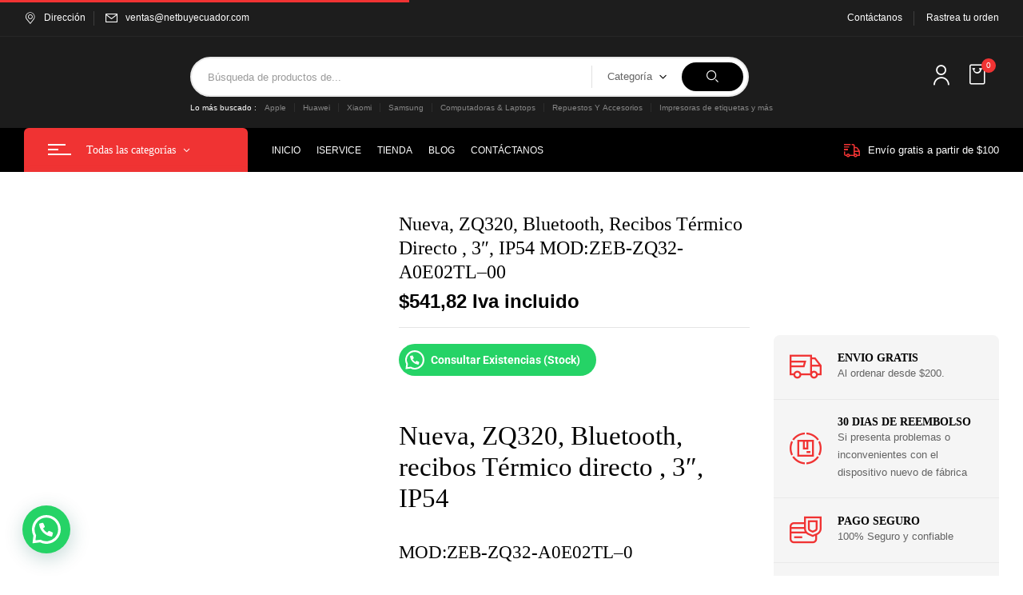

--- FILE ---
content_type: text/html; charset=UTF-8
request_url: https://www.netbuyecuador.com/producto/nueva-zq320-bluetooth-recibos-termico-directo-3-ip54-mod-zeb-zq32-a0e02tl-00/
body_size: 47669
content:
<!DOCTYPE html><html lang="es">
<!--<![endif]--><head><script data-no-optimize="1">var litespeed_docref=sessionStorage.getItem("litespeed_docref");litespeed_docref&&(Object.defineProperty(document,"referrer",{get:function(){return litespeed_docref}}),sessionStorage.removeItem("litespeed_docref"));</script> <meta charset="UTF-8"><meta name="viewport" content="width=device-width"><link rel="profile" href="//gmpg.org/xfn/11"><meta name='robots' content='index, follow, max-image-preview:large, max-snippet:-1, max-video-preview:-1' />
 <script type="litespeed/javascript">!function(f,b,e,v,n,t,s){if(f.fbq)return;n=f.fbq=function(){n.callMethod?n.callMethod.apply(n,arguments):n.queue.push(arguments)};if(!f._fbq)f._fbq=n;n.push=n;n.loaded=!0;n.version='2.0';n.queue=[];t=b.createElement(e);t.async=!0;t.src=v;s=b.getElementsByTagName(e)[0];s.parentNode.insertBefore(t,s)}(window,document,'script','https://connect.facebook.net/en_US/fbevents.js');fbq('init','553574082610121')</script> <title>Nueva, ZQ320, Bluetooth, recibos Térmico directo , 3&quot;, IP54 MOD:ZEB-ZQ32-A0E02TL-00 - netbuyecuador</title><meta name="description" content="Nueva, ZQ320, Bluetooth, recibos Térmico directo , 3&quot;, IP54 MOD:ZEB-ZQ32-A0E02TL--0" /><link rel="canonical" href="https://www.netbuyecuador.com/producto/nueva-zq320-bluetooth-recibos-termico-directo-3-ip54-mod-zeb-zq32-a0e02tl-00/" /><meta property="og:locale" content="es_ES" /><meta property="og:type" content="product" /><meta property="og:title" content="Nueva, ZQ320, Bluetooth, recibos Térmico directo , 3&quot;, IP54 MOD:ZEB-ZQ32-A0E02TL--00" /><meta property="og:description" content="Nueva, ZQ320, Bluetooth, recibos Térmico directo , 3&quot;, IP54 MOD:ZEB-ZQ32-A0E02TL--0" /><meta property="og:url" content="https://www.netbuyecuador.com/producto/nueva-zq320-bluetooth-recibos-termico-directo-3-ip54-mod-zeb-zq32-a0e02tl-00/" /><meta property="og:site_name" content="netbuyecuador" /><meta property="article:modified_time" content="2024-01-17T22:42:55+00:00" /><meta property="og:image" content="https://www.netbuyecuador.com/wp-content/uploads/2021/01/image-15.webp" /><meta property="og:image:width" content="1000" /><meta property="og:image:height" content="750" /><meta property="og:image:type" content="image/webp" /><meta name="twitter:card" content="summary_large_image" /><meta name="twitter:site" content="@netbuyecuador" /><meta name="twitter:label1" content="Precio" /><meta name="twitter:data1" content="&#036;541,82 Iva incluido" /><meta name="twitter:label2" content="Disponibilidad" /><meta name="twitter:data2" content="Disponible" /> <script type="application/ld+json" class="yoast-schema-graph">{"@context":"https://schema.org","@graph":[{"@type":["WebPage","ItemPage"],"@id":"https://www.netbuyecuador.com/producto/nueva-zq320-bluetooth-recibos-termico-directo-3-ip54-mod-zeb-zq32-a0e02tl-00/","url":"https://www.netbuyecuador.com/producto/nueva-zq320-bluetooth-recibos-termico-directo-3-ip54-mod-zeb-zq32-a0e02tl-00/","name":"Nueva, ZQ320, Bluetooth, recibos Térmico directo , 3\", IP54 MOD:ZEB-ZQ32-A0E02TL-00 - netbuyecuador","isPartOf":{"@id":"https://www.netbuyecuador.com/#website"},"primaryImageOfPage":{"@id":"https://www.netbuyecuador.com/producto/nueva-zq320-bluetooth-recibos-termico-directo-3-ip54-mod-zeb-zq32-a0e02tl-00/#primaryimage"},"image":{"@id":"https://www.netbuyecuador.com/producto/nueva-zq320-bluetooth-recibos-termico-directo-3-ip54-mod-zeb-zq32-a0e02tl-00/#primaryimage"},"thumbnailUrl":"https://www.netbuyecuador.com/wp-content/uploads/2021/01/image-15.webp","breadcrumb":{"@id":"https://www.netbuyecuador.com/producto/nueva-zq320-bluetooth-recibos-termico-directo-3-ip54-mod-zeb-zq32-a0e02tl-00/#breadcrumb"},"inLanguage":"es","potentialAction":{"@type":"BuyAction","target":"https://www.netbuyecuador.com/producto/nueva-zq320-bluetooth-recibos-termico-directo-3-ip54-mod-zeb-zq32-a0e02tl-00/"}},{"@type":"ImageObject","inLanguage":"es","@id":"https://www.netbuyecuador.com/producto/nueva-zq320-bluetooth-recibos-termico-directo-3-ip54-mod-zeb-zq32-a0e02tl-00/#primaryimage","url":"https://www.netbuyecuador.com/wp-content/uploads/2021/01/image-15.webp","contentUrl":"https://www.netbuyecuador.com/wp-content/uploads/2021/01/image-15.webp","width":1000,"height":750},{"@type":"BreadcrumbList","@id":"https://www.netbuyecuador.com/producto/nueva-zq320-bluetooth-recibos-termico-directo-3-ip54-mod-zeb-zq32-a0e02tl-00/#breadcrumb","itemListElement":[{"@type":"ListItem","position":1,"name":"Portada","item":"https://www.netbuyecuador.com/"},{"@type":"ListItem","position":2,"name":"Tienda","item":"https://www.netbuyecuador.com/tienda/"},{"@type":"ListItem","position":3,"name":"Nueva, ZQ320, Bluetooth, recibos Térmico directo , 3&#8243;, IP54 MOD:ZEB-ZQ32-A0E02TL&#8211;00"}]},{"@type":"WebSite","@id":"https://www.netbuyecuador.com/#website","url":"https://www.netbuyecuador.com/","name":"netbuyecuador","description":"La tienda de tecnología en Ecuador","publisher":{"@id":"https://www.netbuyecuador.com/#organization"},"potentialAction":[{"@type":"SearchAction","target":{"@type":"EntryPoint","urlTemplate":"https://www.netbuyecuador.com/?s={search_term_string}"},"query-input":{"@type":"PropertyValueSpecification","valueRequired":true,"valueName":"search_term_string"}}],"inLanguage":"es"},{"@type":"Organization","@id":"https://www.netbuyecuador.com/#organization","name":"netbuyecuador","url":"https://www.netbuyecuador.com/","logo":{"@type":"ImageObject","inLanguage":"es","@id":"https://www.netbuyecuador.com/#/schema/logo/image/","url":"https://www.netbuyecuador.com/wp-content/uploads/2023/09/cropped-logo-flavicon-1.png","contentUrl":"https://www.netbuyecuador.com/wp-content/uploads/2023/09/cropped-logo-flavicon-1.png","width":512,"height":512,"caption":"netbuyecuador"},"image":{"@id":"https://www.netbuyecuador.com/#/schema/logo/image/"},"sameAs":["https://www.facebook.com/NetbuyEC","https://x.com/netbuyecuador","https://www.instagram.com/netbuyecuador/","https://www.tiktok.com/@netbuyecuador.com"],"email":"ventas@netbuyecuador.com","telephone":"+593 99 511 2771","legalName":"Netbuy Ecuador","numberOfEmployees":{"@type":"QuantitativeValue","minValue":"1","maxValue":"10"}}]}</script> <meta property="product:price:amount" content="541.82" /><meta property="product:price:currency" content="USD" /><meta property="og:availability" content="instock" /><meta property="product:availability" content="instock" /><meta property="product:retailer_item_id" content="ZEB-ZQ32-A0E02TL--00UNI" /><meta property="product:condition" content="new" /><link rel='dns-prefetch' href='//capi-automation.s3.us-east-2.amazonaws.com' /><link rel='dns-prefetch' href='//fonts.googleapis.com' /><link rel="alternate" type="application/rss+xml" title="netbuyecuador &raquo; Feed" href="https://www.netbuyecuador.com/feed/" /><link rel="alternate" type="application/rss+xml" title="netbuyecuador &raquo; Feed de los comentarios" href="https://www.netbuyecuador.com/comments/feed/" /><link rel="alternate" type="application/rss+xml" title="netbuyecuador &raquo; Comentario Nueva, ZQ320, Bluetooth,  recibos Térmico directo , 3&#8243;, IP54 MOD:ZEB-ZQ32-A0E02TL&#8211;00 del feed" href="https://www.netbuyecuador.com/producto/nueva-zq320-bluetooth-recibos-termico-directo-3-ip54-mod-zeb-zq32-a0e02tl-00/feed/" /><link rel="alternate" title="oEmbed (JSON)" type="application/json+oembed" href="https://www.netbuyecuador.com/wp-json/oembed/1.0/embed?url=https%3A%2F%2Fwww.netbuyecuador.com%2Fproducto%2Fnueva-zq320-bluetooth-recibos-termico-directo-3-ip54-mod-zeb-zq32-a0e02tl-00%2F" /><link rel="alternate" title="oEmbed (XML)" type="text/xml+oembed" href="https://www.netbuyecuador.com/wp-json/oembed/1.0/embed?url=https%3A%2F%2Fwww.netbuyecuador.com%2Fproducto%2Fnueva-zq320-bluetooth-recibos-termico-directo-3-ip54-mod-zeb-zq32-a0e02tl-00%2F&#038;format=xml" /><style id='wp-img-auto-sizes-contain-inline-css' type='text/css'>img:is([sizes=auto i],[sizes^="auto," i]){contain-intrinsic-size:3000px 1500px}
/*# sourceURL=wp-img-auto-sizes-contain-inline-css */</style><style>1{content-visibility:auto;contain-intrinsic-size:1px 1000px;}</style><link data-optimized="2" rel="stylesheet" href="https://www.netbuyecuador.com/wp-content/litespeed/css/15a8071d25187572e25c1b022b3c9dd3.css?ver=67591" /><style id='classic-theme-styles-inline-css' type='text/css'>/*! This file is auto-generated */
.wp-block-button__link{color:#fff;background-color:#32373c;border-radius:9999px;box-shadow:none;text-decoration:none;padding:calc(.667em + 2px) calc(1.333em + 2px);font-size:1.125em}.wp-block-file__button{background:#32373c;color:#fff;text-decoration:none}
/*# sourceURL=/wp-includes/css/classic-themes.min.css */</style><style id='joinchat-button-style-inline-css' type='text/css'>.wp-block-joinchat-button{border:none!important;text-align:center}.wp-block-joinchat-button figure{display:table;margin:0 auto;padding:0}.wp-block-joinchat-button figcaption{font:normal normal 400 .6em/2em var(--wp--preset--font-family--system-font,sans-serif);margin:0;padding:0}.wp-block-joinchat-button .joinchat-button__qr{background-color:#fff;border:6px solid #25d366;border-radius:30px;box-sizing:content-box;display:block;height:200px;margin:auto;overflow:hidden;padding:10px;width:200px}.wp-block-joinchat-button .joinchat-button__qr canvas,.wp-block-joinchat-button .joinchat-button__qr img{display:block;margin:auto}.wp-block-joinchat-button .joinchat-button__link{align-items:center;background-color:#25d366;border:6px solid #25d366;border-radius:30px;display:inline-flex;flex-flow:row nowrap;justify-content:center;line-height:1.25em;margin:0 auto;text-decoration:none}.wp-block-joinchat-button .joinchat-button__link:before{background:transparent var(--joinchat-ico) no-repeat center;background-size:100%;content:"";display:block;height:1.5em;margin:-.75em .75em -.75em 0;width:1.5em}.wp-block-joinchat-button figure+.joinchat-button__link{margin-top:10px}@media (orientation:landscape)and (min-height:481px),(orientation:portrait)and (min-width:481px){.wp-block-joinchat-button.joinchat-button--qr-only figure+.joinchat-button__link{display:none}}@media (max-width:480px),(orientation:landscape)and (max-height:480px){.wp-block-joinchat-button figure{display:none}}

/*# sourceURL=https://www.netbuyecuador.com/wp-content/plugins/creame-whatsapp-me/gutenberg/build/style-index.css */</style><style id='global-styles-inline-css' type='text/css'>:root{--wp--preset--aspect-ratio--square: 1;--wp--preset--aspect-ratio--4-3: 4/3;--wp--preset--aspect-ratio--3-4: 3/4;--wp--preset--aspect-ratio--3-2: 3/2;--wp--preset--aspect-ratio--2-3: 2/3;--wp--preset--aspect-ratio--16-9: 16/9;--wp--preset--aspect-ratio--9-16: 9/16;--wp--preset--color--black: #000000;--wp--preset--color--cyan-bluish-gray: #abb8c3;--wp--preset--color--white: #ffffff;--wp--preset--color--pale-pink: #f78da7;--wp--preset--color--vivid-red: #cf2e2e;--wp--preset--color--luminous-vivid-orange: #ff6900;--wp--preset--color--luminous-vivid-amber: #fcb900;--wp--preset--color--light-green-cyan: #7bdcb5;--wp--preset--color--vivid-green-cyan: #00d084;--wp--preset--color--pale-cyan-blue: #8ed1fc;--wp--preset--color--vivid-cyan-blue: #0693e3;--wp--preset--color--vivid-purple: #9b51e0;--wp--preset--gradient--vivid-cyan-blue-to-vivid-purple: linear-gradient(135deg,rgb(6,147,227) 0%,rgb(155,81,224) 100%);--wp--preset--gradient--light-green-cyan-to-vivid-green-cyan: linear-gradient(135deg,rgb(122,220,180) 0%,rgb(0,208,130) 100%);--wp--preset--gradient--luminous-vivid-amber-to-luminous-vivid-orange: linear-gradient(135deg,rgb(252,185,0) 0%,rgb(255,105,0) 100%);--wp--preset--gradient--luminous-vivid-orange-to-vivid-red: linear-gradient(135deg,rgb(255,105,0) 0%,rgb(207,46,46) 100%);--wp--preset--gradient--very-light-gray-to-cyan-bluish-gray: linear-gradient(135deg,rgb(238,238,238) 0%,rgb(169,184,195) 100%);--wp--preset--gradient--cool-to-warm-spectrum: linear-gradient(135deg,rgb(74,234,220) 0%,rgb(151,120,209) 20%,rgb(207,42,186) 40%,rgb(238,44,130) 60%,rgb(251,105,98) 80%,rgb(254,248,76) 100%);--wp--preset--gradient--blush-light-purple: linear-gradient(135deg,rgb(255,206,236) 0%,rgb(152,150,240) 100%);--wp--preset--gradient--blush-bordeaux: linear-gradient(135deg,rgb(254,205,165) 0%,rgb(254,45,45) 50%,rgb(107,0,62) 100%);--wp--preset--gradient--luminous-dusk: linear-gradient(135deg,rgb(255,203,112) 0%,rgb(199,81,192) 50%,rgb(65,88,208) 100%);--wp--preset--gradient--pale-ocean: linear-gradient(135deg,rgb(255,245,203) 0%,rgb(182,227,212) 50%,rgb(51,167,181) 100%);--wp--preset--gradient--electric-grass: linear-gradient(135deg,rgb(202,248,128) 0%,rgb(113,206,126) 100%);--wp--preset--gradient--midnight: linear-gradient(135deg,rgb(2,3,129) 0%,rgb(40,116,252) 100%);--wp--preset--font-size--small: 13px;--wp--preset--font-size--medium: 20px;--wp--preset--font-size--large: 36px;--wp--preset--font-size--x-large: 42px;--wp--preset--spacing--20: 0.44rem;--wp--preset--spacing--30: 0.67rem;--wp--preset--spacing--40: 1rem;--wp--preset--spacing--50: 1.5rem;--wp--preset--spacing--60: 2.25rem;--wp--preset--spacing--70: 3.38rem;--wp--preset--spacing--80: 5.06rem;--wp--preset--shadow--natural: 6px 6px 9px rgba(0, 0, 0, 0.2);--wp--preset--shadow--deep: 12px 12px 50px rgba(0, 0, 0, 0.4);--wp--preset--shadow--sharp: 6px 6px 0px rgba(0, 0, 0, 0.2);--wp--preset--shadow--outlined: 6px 6px 0px -3px rgb(255, 255, 255), 6px 6px rgb(0, 0, 0);--wp--preset--shadow--crisp: 6px 6px 0px rgb(0, 0, 0);}:where(.is-layout-flex){gap: 0.5em;}:where(.is-layout-grid){gap: 0.5em;}body .is-layout-flex{display: flex;}.is-layout-flex{flex-wrap: wrap;align-items: center;}.is-layout-flex > :is(*, div){margin: 0;}body .is-layout-grid{display: grid;}.is-layout-grid > :is(*, div){margin: 0;}:where(.wp-block-columns.is-layout-flex){gap: 2em;}:where(.wp-block-columns.is-layout-grid){gap: 2em;}:where(.wp-block-post-template.is-layout-flex){gap: 1.25em;}:where(.wp-block-post-template.is-layout-grid){gap: 1.25em;}.has-black-color{color: var(--wp--preset--color--black) !important;}.has-cyan-bluish-gray-color{color: var(--wp--preset--color--cyan-bluish-gray) !important;}.has-white-color{color: var(--wp--preset--color--white) !important;}.has-pale-pink-color{color: var(--wp--preset--color--pale-pink) !important;}.has-vivid-red-color{color: var(--wp--preset--color--vivid-red) !important;}.has-luminous-vivid-orange-color{color: var(--wp--preset--color--luminous-vivid-orange) !important;}.has-luminous-vivid-amber-color{color: var(--wp--preset--color--luminous-vivid-amber) !important;}.has-light-green-cyan-color{color: var(--wp--preset--color--light-green-cyan) !important;}.has-vivid-green-cyan-color{color: var(--wp--preset--color--vivid-green-cyan) !important;}.has-pale-cyan-blue-color{color: var(--wp--preset--color--pale-cyan-blue) !important;}.has-vivid-cyan-blue-color{color: var(--wp--preset--color--vivid-cyan-blue) !important;}.has-vivid-purple-color{color: var(--wp--preset--color--vivid-purple) !important;}.has-black-background-color{background-color: var(--wp--preset--color--black) !important;}.has-cyan-bluish-gray-background-color{background-color: var(--wp--preset--color--cyan-bluish-gray) !important;}.has-white-background-color{background-color: var(--wp--preset--color--white) !important;}.has-pale-pink-background-color{background-color: var(--wp--preset--color--pale-pink) !important;}.has-vivid-red-background-color{background-color: var(--wp--preset--color--vivid-red) !important;}.has-luminous-vivid-orange-background-color{background-color: var(--wp--preset--color--luminous-vivid-orange) !important;}.has-luminous-vivid-amber-background-color{background-color: var(--wp--preset--color--luminous-vivid-amber) !important;}.has-light-green-cyan-background-color{background-color: var(--wp--preset--color--light-green-cyan) !important;}.has-vivid-green-cyan-background-color{background-color: var(--wp--preset--color--vivid-green-cyan) !important;}.has-pale-cyan-blue-background-color{background-color: var(--wp--preset--color--pale-cyan-blue) !important;}.has-vivid-cyan-blue-background-color{background-color: var(--wp--preset--color--vivid-cyan-blue) !important;}.has-vivid-purple-background-color{background-color: var(--wp--preset--color--vivid-purple) !important;}.has-black-border-color{border-color: var(--wp--preset--color--black) !important;}.has-cyan-bluish-gray-border-color{border-color: var(--wp--preset--color--cyan-bluish-gray) !important;}.has-white-border-color{border-color: var(--wp--preset--color--white) !important;}.has-pale-pink-border-color{border-color: var(--wp--preset--color--pale-pink) !important;}.has-vivid-red-border-color{border-color: var(--wp--preset--color--vivid-red) !important;}.has-luminous-vivid-orange-border-color{border-color: var(--wp--preset--color--luminous-vivid-orange) !important;}.has-luminous-vivid-amber-border-color{border-color: var(--wp--preset--color--luminous-vivid-amber) !important;}.has-light-green-cyan-border-color{border-color: var(--wp--preset--color--light-green-cyan) !important;}.has-vivid-green-cyan-border-color{border-color: var(--wp--preset--color--vivid-green-cyan) !important;}.has-pale-cyan-blue-border-color{border-color: var(--wp--preset--color--pale-cyan-blue) !important;}.has-vivid-cyan-blue-border-color{border-color: var(--wp--preset--color--vivid-cyan-blue) !important;}.has-vivid-purple-border-color{border-color: var(--wp--preset--color--vivid-purple) !important;}.has-vivid-cyan-blue-to-vivid-purple-gradient-background{background: var(--wp--preset--gradient--vivid-cyan-blue-to-vivid-purple) !important;}.has-light-green-cyan-to-vivid-green-cyan-gradient-background{background: var(--wp--preset--gradient--light-green-cyan-to-vivid-green-cyan) !important;}.has-luminous-vivid-amber-to-luminous-vivid-orange-gradient-background{background: var(--wp--preset--gradient--luminous-vivid-amber-to-luminous-vivid-orange) !important;}.has-luminous-vivid-orange-to-vivid-red-gradient-background{background: var(--wp--preset--gradient--luminous-vivid-orange-to-vivid-red) !important;}.has-very-light-gray-to-cyan-bluish-gray-gradient-background{background: var(--wp--preset--gradient--very-light-gray-to-cyan-bluish-gray) !important;}.has-cool-to-warm-spectrum-gradient-background{background: var(--wp--preset--gradient--cool-to-warm-spectrum) !important;}.has-blush-light-purple-gradient-background{background: var(--wp--preset--gradient--blush-light-purple) !important;}.has-blush-bordeaux-gradient-background{background: var(--wp--preset--gradient--blush-bordeaux) !important;}.has-luminous-dusk-gradient-background{background: var(--wp--preset--gradient--luminous-dusk) !important;}.has-pale-ocean-gradient-background{background: var(--wp--preset--gradient--pale-ocean) !important;}.has-electric-grass-gradient-background{background: var(--wp--preset--gradient--electric-grass) !important;}.has-midnight-gradient-background{background: var(--wp--preset--gradient--midnight) !important;}.has-small-font-size{font-size: var(--wp--preset--font-size--small) !important;}.has-medium-font-size{font-size: var(--wp--preset--font-size--medium) !important;}.has-large-font-size{font-size: var(--wp--preset--font-size--large) !important;}.has-x-large-font-size{font-size: var(--wp--preset--font-size--x-large) !important;}
:where(.wp-block-post-template.is-layout-flex){gap: 1.25em;}:where(.wp-block-post-template.is-layout-grid){gap: 1.25em;}
:where(.wp-block-term-template.is-layout-flex){gap: 1.25em;}:where(.wp-block-term-template.is-layout-grid){gap: 1.25em;}
:where(.wp-block-columns.is-layout-flex){gap: 2em;}:where(.wp-block-columns.is-layout-grid){gap: 2em;}
:root :where(.wp-block-pullquote){font-size: 1.5em;line-height: 1.6;}
/*# sourceURL=global-styles-inline-css */</style><style id='woocommerce-inline-inline-css' type='text/css'>.woocommerce form .form-row .required { visibility: visible; }
/*# sourceURL=woocommerce-inline-inline-css */</style><style id='joinchat-head-inline-css' type='text/css'>:root{--joinchat-ico:url("data:image/svg+xml;charset=utf-8,%3Csvg xmlns='http://www.w3.org/2000/svg' viewBox='0 0 24 24'%3E%3Cpath fill='%23fff' d='M3.516 3.516c4.686-4.686 12.284-4.686 16.97 0s4.686 12.283 0 16.97a12 12 0 0 1-13.754 2.299l-5.814.735a.392.392 0 0 1-.438-.44l.748-5.788A12 12 0 0 1 3.517 3.517zm3.61 17.043.3.158a9.85 9.85 0 0 0 11.534-1.758c3.843-3.843 3.843-10.074 0-13.918s-10.075-3.843-13.918 0a9.85 9.85 0 0 0-1.747 11.554l.16.303-.51 3.942a.196.196 0 0 0 .219.22zm6.534-7.003-.933 1.164a9.84 9.84 0 0 1-3.497-3.495l1.166-.933a.79.79 0 0 0 .23-.94L9.561 6.96a.79.79 0 0 0-.924-.445l-2.023.524a.797.797 0 0 0-.588.88 11.754 11.754 0 0 0 10.005 10.005.797.797 0 0 0 .88-.587l.525-2.023a.79.79 0 0 0-.445-.923L14.6 13.327a.79.79 0 0 0-.94.23z'/%3E%3C/svg%3E")}.joinchat{--sep:20px;--bottom:var(--sep);--s:60px;--h:calc(var(--s)/2);display:block;transform:scale3d(1,1,1);position:fixed;z-index:9000;right:var(--sep);bottom:var(--bottom)}.joinchat *{box-sizing:border-box}.joinchat__qr,.joinchat__chatbox{display:none}.joinchat__tooltip{opacity:0}.joinchat__button{position:absolute;z-index:2;bottom:8px;right:8px;height:var(--s);width:var(--s);background:#25d366 var(--joinchat-ico,none)center / 60% no-repeat;color:inherit;border-radius:50%;box-shadow:1px 6px 24px 0 rgba(7,94,84,0.24)}.joinchat--left{right:auto;left:var(--sep)}.joinchat--left .joinchat__button{right:auto;left:8px}.joinchat__button__ico{position:absolute;inset:0;display:flex;border-radius:50%;overflow:hidden;color:hsl(0deg 0% clamp(0%,var(--bw)*1000%,100%) / clamp(70%,var(--bw)*1000%,100%)) !important}.joinchat__button__ico svg{width:var(--ico-size,100%);height:var(--ico-size,100%);margin:calc((100% - var(--ico-size,100%))/2)}.joinchat__button:has(.joinchat__button__ico){background:hsl(var(--ch)var(--cs)var(--cl));box-shadow:1px 6px 24px 0 hsl(var(--ch)var(--cs)calc(var(--cl) - 10%) / 24%)}.joinchat__button:has(.joinchat__button__ico):hover,.joinchat__button:has(.joinchat__button__ico):active{background:hsl(var(--ch)var(--cs)calc(var(--cl) + 20%))}.joinchat__button__image{position:absolute;inset:1px;border-radius:50%;overflow:hidden;opacity:0}.joinchat__button__image img,.joinchat__button__image video{display:block;width:100%;height:100%;object-fit:cover;object-position:center}.joinchat--img .joinchat__button__image{opacity:1;animation:none}@media(orientation:portrait)and(width>=481px),(orientation:landscape)and(height>=481px){.joinchat--mobile{display:none !important}}@media(width <=480px),(orientation:landscape)and(height <=480px){.joinchat{--sep:6px}}
/*# sourceURL=joinchat-head-inline-css */</style> <script type="text/template" id="tmpl-variation-template"><div class="woocommerce-variation-description">{{{ data.variation.variation_description }}}</div>
	<div class="woocommerce-variation-price">{{{ data.variation.price_html }}}</div>
	<div class="woocommerce-variation-availability">{{{ data.variation.availability_html }}}</div></script> <script type="text/template" id="tmpl-unavailable-variation-template"><p role="alert">Lo siento, este producto no está disponible. Por favor, elige otra combinación.</p></script> <script type="litespeed/javascript" data-src="https://www.netbuyecuador.com/wp-includes/js/jquery/jquery.min.js" id="jquery-core-js"></script> <script id="jquery-js-after" type="litespeed/javascript">!function($){"use strict";$(document).ready(function(){$(this).scrollTop()>100&&$(".hfe-scroll-to-top-wrap").removeClass("hfe-scroll-to-top-hide"),$(window).scroll(function(){$(this).scrollTop()<100?$(".hfe-scroll-to-top-wrap").fadeOut(300):$(".hfe-scroll-to-top-wrap").fadeIn(300)}),$(".hfe-scroll-to-top-wrap").on("click",function(){$("html, body").animate({scrollTop:0},300);return!1})})}(jQuery);!function($){'use strict';$(document).ready(function(){var bar=$('.hfe-reading-progress-bar');if(!bar.length)return;$(window).on('scroll',function(){var s=$(window).scrollTop(),d=$(document).height()-$(window).height(),p=d?s/d*100:0;bar.css('width',p+'%')})})}(jQuery)</script> <script id="wc-add-to-cart-js-extra" type="litespeed/javascript">var wc_add_to_cart_params={"ajax_url":"/wp-admin/admin-ajax.php","wc_ajax_url":"/?wc-ajax=%%endpoint%%","i18n_view_cart":"Ver carrito","cart_url":"https://www.netbuyecuador.com/carrito-de-netbuy/","is_cart":"","cart_redirect_after_add":"no"}</script> <script id="wc-single-product-js-extra" type="litespeed/javascript">var wc_single_product_params={"i18n_required_rating_text":"Por favor elige una puntuaci\u00f3n","i18n_rating_options":["1 de 5 estrellas","2 de 5 estrellas","3 de 5 estrellas","4 de 5 estrellas","5 de 5 estrellas"],"i18n_product_gallery_trigger_text":"Ver galer\u00eda de im\u00e1genes a pantalla completa","review_rating_required":"no","flexslider":{"rtl":!1,"animation":"slide","smoothHeight":!0,"directionNav":!1,"controlNav":"thumbnails","slideshow":!1,"animationSpeed":500,"animationLoop":!1,"allowOneSlide":!1},"zoom_enabled":"","zoom_options":[],"photoswipe_enabled":"","photoswipe_options":{"shareEl":!1,"closeOnScroll":!1,"history":!1,"hideAnimationDuration":0,"showAnimationDuration":0},"flexslider_enabled":""}</script> <script id="woocommerce-js-extra" type="litespeed/javascript">var woocommerce_params={"ajax_url":"/wp-admin/admin-ajax.php","wc_ajax_url":"/?wc-ajax=%%endpoint%%","i18n_password_show":"Mostrar contrase\u00f1a","i18n_password_hide":"Ocultar contrase\u00f1a"}</script> <script id="buy-together-frontend-js-extra" type="litespeed/javascript">var buy_together={"ajaxurl":"https://www.netbuyecuador.com/wp-admin/admin-ajax.php","security":"88b10a295d","text":{"for_num_of_items":"For {{number}} item(s)","add_to_cart_text":"Add All To Cart","adding_to_cart_text":"Adding To Cart...","view_cart":"View cart","no_product_selected_text":"You must select at least one product","add_to_cart_success":"{{number}} product(s) was successfully added to your cart.","add_to_cart_fail_single":"One product is out of stock.","add_to_cart_fail_plural":"{{number}} products were out of stocks."},"price_format":"%1$s%2$s","price_decimals":"2","price_thousand_separator":".","price_decimal_separator":",","currency_symbol":"$","wc_tax_enabled":"1","cart_url":"https://www.netbuyecuador.com/carrito-de-netbuy/","ex_tax_or_vat":"(sin impuestos)"}</script> <script id="WCPAY_ASSETS-js-extra" type="litespeed/javascript">var wcpayAssets={"url":"https://www.netbuyecuador.com/wp-content/plugins/woocommerce-payments/dist/"}</script> <script id="wp-util-js-extra" type="litespeed/javascript">var _wpUtilSettings={"ajax":{"url":"/wp-admin/admin-ajax.php"}}</script> <script id="wc-add-to-cart-variation-js-extra" type="litespeed/javascript">var wc_add_to_cart_variation_params={"wc_ajax_url":"/?wc-ajax=%%endpoint%%","i18n_no_matching_variations_text":"Lo siento, no hay productos que igualen tu selecci\u00f3n. Por favor, escoge una combinaci\u00f3n diferente.","i18n_make_a_selection_text":"Elige las opciones del producto antes de a\u00f1adir este producto a tu carrito.","i18n_unavailable_text":"Lo siento, este producto no est\u00e1 disponible. Por favor, elige otra combinaci\u00f3n.","i18n_reset_alert_text":"Se ha restablecido tu selecci\u00f3n. Por favor, elige alguna opci\u00f3n del producto antes de poder a\u00f1adir este producto a tu carrito."}</script> <link rel="https://api.w.org/" href="https://www.netbuyecuador.com/wp-json/" /><link rel="alternate" title="JSON" type="application/json" href="https://www.netbuyecuador.com/wp-json/wp/v2/product/22229" /><link rel="EditURI" type="application/rsd+xml" title="RSD" href="https://www.netbuyecuador.com/xmlrpc.php?rsd" /><meta name="generator" content="WordPress 6.9" /><meta name="generator" content="WooCommerce 10.4.3" /><link rel='shortlink' href='https://www.netbuyecuador.com/?p=22229' /><meta name="generator" content="Redux 4.5.10" />	<noscript><style>.woocommerce-product-gallery{ opacity: 1 !important; }</style></noscript><meta name="generator" content="Elementor 3.34.4; features: e_font_icon_svg, additional_custom_breakpoints; settings: css_print_method-external, google_font-enabled, font_display-auto"> <script type="litespeed/javascript">!function(f,b,e,v,n,t,s){if(f.fbq)return;n=f.fbq=function(){n.callMethod?n.callMethod.apply(n,arguments):n.queue.push(arguments)};if(!f._fbq)f._fbq=n;n.push=n;n.loaded=!0;n.version='2.0';n.queue=[];t=b.createElement(e);t.async=!0;t.src=v;s=b.getElementsByTagName(e)[0];s.parentNode.insertBefore(t,s)}(window,document,'script','https://connect.facebook.net/en_US/fbevents.js')</script>  <script type="litespeed/javascript">var url=window.location.origin+'?ob=open-bridge';fbq('set','openbridge','553574082610121',url);fbq('init','553574082610121',{},{"agent":"wordpress-6.9-4.1.5"})</script><script type="litespeed/javascript">fbq('track','PageView',[])</script> <script  type="litespeed/javascript">!function(f,b,e,v,n,t,s){if(f.fbq)return;n=f.fbq=function(){n.callMethod?n.callMethod.apply(n,arguments):n.queue.push(arguments)};if(!f._fbq)f._fbq=n;n.push=n;n.loaded=!0;n.version='2.0';n.queue=[];t=b.createElement(e);t.async=!0;t.src=v;s=b.getElementsByTagName(e)[0];s.parentNode.insertBefore(t,s)}(window,document,'script','https://connect.facebook.net/en_US/fbevents.js')</script>  <script  type="litespeed/javascript">fbq('init','553574082610121',{},{"agent":"woocommerce_6-10.4.3-3.5.15"});document.addEventListener('DOMContentLiteSpeedLoaded',function(){document.body.insertAdjacentHTML('beforeend','<div class=\"wc-facebook-pixel-event-placeholder\"></div>')},!1)</script> <style>.woocommerce div.product .cart.variations_form .tawcvs-swatches,
                .woocommerce:not(.archive) li.product .cart.variations_form .tawcvs-swatches,
                .woocommerce.single-product .cart.variations_form .tawcvs-swatches,
                .wc-product-table-wrapper .cart.variations_form .tawcvs-swatches,
                .woocommerce.archive .cart.variations_form .tawcvs-swatches {
                    margin-top: 0px;
                    margin-right: 15px;
                    margin-bottom: 15px;
                    margin-left: 0px;
                    padding-top: 0px;
                    padding-right: 0px;
                    padding-bottom: 0px;
                    padding-left: 0px;
                }

                .woocommerce div.product .cart.variations_form .tawcvs-swatches .swatch-item-wrapper,
                .woocommerce:not(.archive) li.product .cart.variations_form .tawcvs-swatches .swatch-item-wrapper,
                .woocommerce.single-product .cart.variations_form .tawcvs-swatches .swatch-item-wrapper,
                .wc-product-table-wrapper .cart.variations_form .tawcvs-swatches .swatch-item-wrapper,
                .woocommerce.archive .cart.variations_form .tawcvs-swatches .swatch-item-wrapper {
                 margin-top: 0px !important;
                    margin-right: 15px !important;
                    margin-bottom: 15px !important;
                    margin-left: 0px !important;
                    padding-top: 0px !important;
                    padding-right: 0px !important;
                    padding-bottom: 0px !important;
                    padding-left: 0px !important;
                }

                /*tooltip*/
                .woocommerce div.product .cart.variations_form .tawcvs-swatches .swatch .swatch__tooltip,
                .woocommerce:not(.archive) li.product .cart.variations_form .tawcvs-swatches .swatch .swatch__tooltip,
                .woocommerce.single-product .cart.variations_form .tawcvs-swatches .swatch .swatch__tooltip,
                .wc-product-table-wrapper .cart.variations_form .tawcvs-swatches .swatch .swatch__tooltip,
                .woocommerce.archive .cart.variations_form .tawcvs-swatches .swatch .swatch__tooltip {
                 width: px;
                    max-width: px;
                    line-height: 1;
                }</style><style>.e-con.e-parent:nth-of-type(n+4):not(.e-lazyloaded):not(.e-no-lazyload),
				.e-con.e-parent:nth-of-type(n+4):not(.e-lazyloaded):not(.e-no-lazyload) * {
					background-image: none !important;
				}
				@media screen and (max-height: 1024px) {
					.e-con.e-parent:nth-of-type(n+3):not(.e-lazyloaded):not(.e-no-lazyload),
					.e-con.e-parent:nth-of-type(n+3):not(.e-lazyloaded):not(.e-no-lazyload) * {
						background-image: none !important;
					}
				}
				@media screen and (max-height: 640px) {
					.e-con.e-parent:nth-of-type(n+2):not(.e-lazyloaded):not(.e-no-lazyload),
					.e-con.e-parent:nth-of-type(n+2):not(.e-lazyloaded):not(.e-no-lazyload) * {
						background-image: none !important;
					}
				}</style><noscript><style>.lazyload[data-src]{display:none !important;}</style></noscript><style>.lazyload{background-image:none !important;}.lazyload:before{background-image:none !important;}</style><link rel="icon" href="https://www.netbuyecuador.com/wp-content/uploads/2025/07/favicon-32x32-1.png" sizes="32x32" /><link rel="icon" href="https://www.netbuyecuador.com/wp-content/uploads/2025/07/favicon-32x32-1.png" sizes="192x192" /><link rel="apple-touch-icon" href="https://www.netbuyecuador.com/wp-content/uploads/2025/07/favicon-32x32-1.png" /><meta name="msapplication-TileImage" content="https://www.netbuyecuador.com/wp-content/uploads/2025/07/favicon-32x32-1.png" /><style type="text/css" id="wp-custom-css">/*css para logo de la web*/
.bwp-header .wpbingoLogo img {
    max-height: 100%;
    width: auto;
}

.bwp-header .content-mostsearch {
    display: -webkit-box;
    font-size: 10px;
    margin-top: 5px;
}
/*css para editar el form de subscripcion*/
button#wpforms-submit-24552 {
    color: #fff;
    font-size: 20px;
    padding: 3px 20px;
    background: #f03333;
    width: 100%;
    border: 0px;
}

label.wpforms-field-label {
    color: white;
}


/*css para chat*/
.wa__popup_powered {
    position: relative;
    text-align: center;
    display: none;
}

.products-list.grid .product-wapper .products-content h3.product-title a {
    color: #575757;
}



/*
.bestseller-product {
  position: button; /* Asegúrate de que el contenedor padre tenga posición relativa */
}
/*
.slick-carousel {
  position: button;
  bottom: 0;
  width: 100%; 
}
*/

/*css para moviles*/
@media (max-width: 600px) {
  form#wpforms-form-24552 {
    max-width: 60%;
}

button#button-body {
    margin-bottom: 25px !important;
}

	.buttonWave {
    margin-bottom: 25px !important;

	}


/** Start Block Kit CSS: 142-3-a175df65179b9ef6a5ca9f1b2c0202b9 **/

.envato-block__preview{
	overflow: visible;
}

/* Border Radius */
.envato-kit-139-accordion .elementor-widget-container{
	border-radius: 10px !important;
}
.envato-kit-139-map iframe,
.envato-kit-139-slider .slick-slide,
.envato-kit-139-flipbox .elementor-flip-box div{
		border-radius: 10px !important;

}


/** End Block Kit CSS: 142-3-a175df65179b9ef6a5ca9f1b2c0202b9 **/



/** Start Block Kit CSS: 143-3-7969bb877702491bc5ca272e536ada9d **/

.envato-block__preview{overflow: visible;}
/* Material Button Click Effect */
.envato-kit-140-material-hit .menu-item a,
.envato-kit-140-material-button .elementor-button{
  background-position: center;
  transition: background 0.8s;
}
.envato-kit-140-material-hit .menu-item a:hover,
.envato-kit-140-material-button .elementor-button:hover{
  background: radial-gradient(circle, transparent 1%, #fff 1%) center/15000%;
}
.envato-kit-140-material-hit .menu-item a:active,
.envato-kit-140-material-button .elementor-button:active{
  background-color: #FFF;
  background-size: 100%;
  transition: background 0s;
}

/* Field Shadow */
.envato-kit-140-big-shadow-form .elementor-field-textual{
	box-shadow: 0 20px 30px rgba(0,0,0, .05);
}

/* FAQ */
.envato-kit-140-faq .elementor-accordion .elementor-accordion-item{
	border-width: 0 0 1px !important;
}

/* Scrollable Columns */
.envato-kit-140-scrollable{
	 height: 100%;
   overflow: auto;
   overflow-x: hidden;
}

/* ImageBox: No Space */
.envato-kit-140-imagebox-nospace:hover{
	transform: scale(1.1);
	transition: all 0.3s;
}
.envato-kit-140-imagebox-nospace figure{
	line-height: 0;
}

.envato-kit-140-slide .elementor-slide-content{
	background: #FFF;
	margin-left: -60px;
	padding: 1em;
}
.envato-kit-140-carousel .slick-active:not(.slick-current)  img{
	padding: 20px !important;
	transition: all .9s;
}

/** End Block Kit CSS: 143-3-7969bb877702491bc5ca272e536ada9d **/



/** Start Block Kit CSS: 33-3-f2d4515681d0cdeb2a000d0405e47669 **/

.envato-kit-30-phone-overlay {
	position: absolute !important;
	display: block !important;
	top: 0%;
	left: 0%;
	right: 0%;
	margin: auto;
	z-index: 1;
}
.envato-kit-30-div-rotate{
	transform: rotate(90deg);
}

/** End Block Kit CSS: 33-3-f2d4515681d0cdeb2a000d0405e47669 **/



.acf-field-group-pro-features-grid {
    display: none !important;
}
}

.header-wrapper{
	color:#fff !important;
	background: #000;
}
#bwp-topbar a, .header-wrapper .content-header-main a, .bwp-header .ship .content {
    color: #fff!important;
}

#bwp-topbar{
	background: #f03333;
}
#bwp-topbar .email i, #bwp-topbar .address i
{
		color:#fff !important;
}
.bwp-top-bar.top {
  margin-top: 20px;
}</style></head><body class="wp-singular product-template-default single single-product postid-22229 wp-theme-digic wp-child-theme-digic-child theme-digic woocommerce woocommerce-page woocommerce-no-js ehf-footer ehf-template-digic ehf-stylesheet-digic-child nueva-zq320-bluetooth-recibos-termico-directo-3-ip54-mod-zeb-zq32-a0e02tl-00 banners-effect-6 elementor-default elementor-kit-11"><noscript>
<img height="1" width="1" style="display:none" alt="fbpx"
src="https://www.facebook.com/tr?id=553574082610121&ev=PageView&noscript=1" />
</noscript><div class="loader-content"><div id="loader"></div></div><div id='page' class="hfeed page-wrapper  " ><h1 class="bwp-title hide"><a href="https://www.netbuyecuador.com/" rel="home">netbuyecuador</a></h1><header id='bwp-header' class="bwp-header header-v8"><div class="header-sticky"><div class='header-content-sticky'><div class="container"><div class="row"><div class="col-xl-9 col-lg-9 col-md-12 col-sm-12 col-12 header-center content-header"><div class="wpbingoLogo">
<a  href="https://www.netbuyecuador.com/">
<img src="[data-uri]" alt="netbuyecuador" data-src="https://www.netbuyecuador.com/wp-content/uploads/2025/03/icono.png.webp" decoding="async" class="lazyload" data-eio-rwidth="400" data-eio-rheight="85" /><noscript><img src="https://www.netbuyecuador.com/wp-content/uploads/2025/03/icono.png.webp" alt="netbuyecuador" data-eio="l" /></noscript>
</a></div><div class="content-header-main"><div class="wpbingo-menu-mobile header-menu"><div class="header-menu-bg"><div class="wpbingo-menu-wrapper"><div class="megamenu"><nav class="navbar-default"><div  class="bwp-navigation primary-navigation navbar-mega" data-text_close = "Cerrar"><div class="float-menu"><nav id="main-navigations" class="std-menu clearfix"><div class="menu-main-menu-container"><ul id="menu-main-menu" class="menu"><li  class="level-0 menu-item-23904      menu-item menu-item-type-post_type menu-item-object-page menu-item-home  std-menu      " ><a href="https://www.netbuyecuador.com/"><span class="menu-item-text">Inicio</span></a></li><li  class="level-0 menu-item-38553      menu-item menu-item-type-custom menu-item-object-custom  std-menu      " ><a href="https://iservice.netbuyecuador.com"><span class="menu-item-text">iService</span></a></li><li  class="level-0 menu-item-24004      menu-item menu-item-type-post_type menu-item-object-page current_page_parent  std-menu      " ><a href="https://www.netbuyecuador.com/tienda/"><span class="menu-item-text">Tienda</span></a></li><li  class="level-0 menu-item-27216      menu-item menu-item-type-post_type menu-item-object-page  std-menu      " ><a href="https://www.netbuyecuador.com/blog/"><span class="menu-item-text">Blog</span></a></li><li  class="level-0 menu-item-23841      menu-item menu-item-type-post_type menu-item-object-page  std-menu      " ><a href="https://www.netbuyecuador.com/contactenos/"><span class="menu-item-text">Contáctanos</span></a></li></ul></div></nav></div></div></nav></div></div></div></div></div></div><div class="col-xl-3 col-lg-3 col-md-12 col-sm-12 col-12 header-right"><div class="header-page-link"><div class="login-header">
<a class="active-login" href="#" ><i class="icon-profile"></i></a></div><div class="digic-topcart dropdown light"><div class="dropdown mini-cart top-cart" data-text_added="El producto fue añadido a su carrito con éxito!"><div class="remove-cart-shadow"></div>
<a class="dropdown-toggle cart-icon" href="#" role="button" id="dropdownMenuLink" data-toggle="dropdown" aria-haspopup="true" aria-expanded="false"><div class="icons-cart"><i class="icon-bag"></i><span class="cart-count">0</span></div>
</a><div class="dropdown-menu cart-popup" aria-labelledby="dropdownMenuLink"><div class="remove-cart">
<a class="dropdown-toggle cart-remove" data-toggle="dropdown" data-hover="dropdown" data-delay="0" href="#" title="Ver su carrito de compras">
Cerrar<i class="icon_close"></i>
</a></div><div class="top-total-cart">Carrito De La Compra(0)</div><div class="cart-icon-big"></div><ul class="cart_list product_list_widget "><li class="empty">
<span>No hay productos en el carrito.</span>
<a class="go-shop" href="https://www.netbuyecuador.com/tienda/">IR A LA TIENDA			<i aria-hidden="true" class="arrow_right"></i></a></li></ul><div class="free-order">Envío gratis en Todos los <span>Pedidos De Más De $75</span></div></div></div></div></div></div></div></div></div></div><div id="bwp-topbar" class="topbar-v2 hidden-sm hidden-xs"><div class="topbar-inner"><div class="container"><div class="row"><div class="col-xl-6 col-lg-6 col-md-6 col-sm-6 topbar-left hidden-sm hidden-xs"><div class="address hidden-xs">
<a href="https://g.page/NetbuyEC?share"><i class="icon-pin"></i>Dirección</a></div><div class="email hidden-xs">
<i class="icon-email"></i><a href="mailto:ventas@netbuyecuador.com">ventas@netbuyecuador.com</a></div></div><div class="col-xl-6 col-lg-6 col-md-12 col-sm-12 col-12 topbar-right"><ul id="topbar_menu" class="menu"><li id="menu-item-23776" class="menu-item menu-item-type-post_type menu-item-object-page menu-item-23776"><a href="https://www.netbuyecuador.com/contactenos/">Contáctanos</a></li><li id="menu-item-23778" class="menu-item menu-item-type-post_type menu-item-object-page menu-item-23778"><a href="https://www.netbuyecuador.com/order-tracking/">Rastrea tu orden</a></li></ul></div></div></div></div></div><div class="header-mobile"><div class="container"><div class="row"><div class="col-xl-4 col-lg-4 col-md-4 col-sm-3 col-3 header-left"><div class="navbar-header">
<button type="button" id="show-megamenu"  class="navbar-toggle">
<span>Menú</span>
</button></div></div><div class="col-xl-4 col-lg-4 col-md-4 col-sm-6 col-6 header-center "><div class="wpbingoLogo">
<a  href="https://www.netbuyecuador.com/">
<img src="[data-uri]" alt="netbuyecuador" data-src="https://www.netbuyecuador.com/wp-content/uploads/2025/03/icono.png.webp" decoding="async" class="lazyload" data-eio-rwidth="400" data-eio-rheight="85" /><noscript><img src="https://www.netbuyecuador.com/wp-content/uploads/2025/03/icono.png.webp" alt="netbuyecuador" data-eio="l" /></noscript>
</a></div></div><div class="col-xl-4 col-lg-4 col-md-4 col-sm-3 col-3 header-right"><div class="wpbingo-verticalmenu-mobile"><div class="navbar-header">
<button type="button" id="show-verticalmenu"  class="navbar-toggle">
<span>Vertical</span>
</button></div></div><div class="digic-topcart dropdown"><div class="dropdown mini-cart top-cart" data-text_added="El producto fue añadido a su carrito con éxito!"><div class="remove-cart-shadow"></div>
<a class="dropdown-toggle cart-icon" href="#" role="button" id="dropdownMenuLink" data-toggle="dropdown" aria-haspopup="true" aria-expanded="false"><div class="icons-cart"><i class="icon-bag"></i><span class="cart-count">0</span></div>
</a><div class="dropdown-menu cart-popup" aria-labelledby="dropdownMenuLink"><div class="remove-cart">
<a class="dropdown-toggle cart-remove" data-toggle="dropdown" data-hover="dropdown" data-delay="0" href="#" title="Ver su carrito de compras">
Cerrar<i class="icon_close"></i>
</a></div><div class="top-total-cart">Carrito De La Compra(0)</div><div class="cart-icon-big"></div><ul class="cart_list product_list_widget "><li class="empty">
<span>No hay productos en el carrito.</span>
<a class="go-shop" href="https://www.netbuyecuador.com/tienda/">IR A LA TIENDA			<i aria-hidden="true" class="arrow_right"></i></a></li></ul><div class="free-order">Envío gratis en Todos los <span>Pedidos De Más De $75</span></div></div></div></div></div></div></div><div class="header-mobile-fixed"><div class="shop-page">
<a href="https://www.netbuyecuador.com/tienda/"><i class="wpb-icon-shop"></i></a></div><div class="my-account"><div class="login-header">
<a href="https://www.netbuyecuador.com/my-cuenta/"><i class="icon-profile"></i></a></div></div><div class="search-box"><div class="search-toggle"><i class="wpb-icon-magnifying-glass"></i></div></div></div></div><div class="header-desktop"><div class="header-top"><div class="container"><div class="row"><div class="col-xl-2 col-lg-2 col-md-12 col-sm-12 col-12 header-left"><div class="wpbingoLogo">
<a  href="https://www.netbuyecuador.com/">
<img src="[data-uri]" alt="netbuyecuador" data-src="https://www.netbuyecuador.com/wp-content/uploads/2025/03/icono.png.webp" decoding="async" class="lazyload" data-eio-rwidth="400" data-eio-rheight="85" /><noscript><img src="https://www.netbuyecuador.com/wp-content/uploads/2025/03/icono.png.webp" alt="netbuyecuador" data-eio="l" /></noscript>
</a></div></div><div class="col-xl-7 col-lg-7 col-md-12 col-sm-12 col-12 header-center"><div class="header-search-form"><form role="search" method="get" class="search-from ajax-search" action="https://www.netbuyecuador.com/" data-admin="https://www.netbuyecuador.com/wp-admin/admin-ajax.php" data-noresult="Ningún Resultado" data-limit="6"><div class="search-box">
<input type="text" value="" name="s" id="ss" class="input-search s" placeholder="Búsqueda de productos de..." /><div class="result-search-products-content"><ul class="result-search-products"></ul></div></div>
<input type="hidden" name="post_type" value="product" /><div class="select_category pwb-dropdown dropdown">
<span class="pwb-dropdown-toggle dropdown-toggle" data-toggle="dropdown">Categoría</span>
<span class="caret"></span><ul class="pwb-dropdown-menu dropdown-menu category-search"><li data-value="" class="active">Categoría Todas</li><li data-value="accesorios-2" class="">Accesorios</li><li data-value="audifonos" class="">Audifonos</li><li data-value="cargadores" class="">Cargadores</li><li data-value="estuches" class="">Estuches</li><li data-value="localizador" class="">Localizador</li><li data-value="relojes" class="">Relojes</li><li data-value="camaras-imou" class="">CÁMARAS IMOU</li><li data-value="generadores" class="">Generadores</li><li data-value="audio-y-video" class="">Audio Y Video</li><li data-value="microfonos" class="">Micrófonos</li><li data-value="audifonos-y-auriculares" class="">Audífonos y auriculares</li><li data-value="bocinas-y-parlantes" class="">Bocinas y Parlantes</li><li data-value="camaras-digitales" class="">Cámaras Digitales</li><li data-value="celulares-y-tablets" class="">Celulares Y Tablets</li><li data-value="pantallas-y-repuestos" class="">Pantallas y Repuestos</li><li data-value="tablets" class="">Tablets</li><li data-value="celulares" class="">Celulares</li><li data-value="celulares-infinix" class="">Infinix</li><li data-value="realme" class="">Realme</li><li data-value="huawei" class="">Huawei</li><li data-value="iphone" class="">iPhone</li><li data-value="samsung" class="">Samsung</li><li data-value="tecno" class="">Tecno</li><li data-value="xiaomi" class="">Xiaomi</li><li data-value="consolas-de-video" class="">Consolas De Video</li><li data-value="equipos-y-suministros-rfid" class="">Equipos Y Suministros RFID</li><li data-value="equipos-moviles" class="">Equipos Moviles</li><li data-value="impresoras" class="">Impresoras</li><li data-value="lectores-antenas-y-accesorios" class="">lectores, Antenas y Accesorios</li><li data-value="etiquetas" class="">Etiquetas</li><li data-value="impresoras-de-escritorio" class="">Impresoras de Escritorio</li><li data-value="impresoras-de-etiquetas-recibos-moviles-credenciales" class="">Impresoras de etiquetas Recibos, Moviles, Credenciales</li><li data-value="impresoras-de-credenciales" class="">Impresoras de Credenciales</li><li data-value="citas-para-impresion-y-kits-de-limpieza" class="">Citas para impresión y kits de limpieza</li><li data-value="impresoras-impresoras-de-credenciales" class="">Impresoras</li><li data-value="suministros-y-tarjetas-pvc" class="">Suministros y tarjetas PVC</li><li data-value="zxp8-zxp9" class="">Zxp8, zxp9</li><li data-value="impresoras-de-recibos-puntos-de-venta-y-monitores" class="">Impresoras de Recibos, puntos de venta y monitores</li><li data-value="impresoras-termicas" class="">Impresoras Termicas</li><li data-value="impresoras-etiquetas" class="">Impresoras Etiquetas</li><li data-value="impresoras-mobiles" class="">Impresoras Mobiles</li><li data-value="repuestos" class="">Repuestos</li><li data-value="suministros" class="">Suministros</li><li data-value="brazaletes" class="">Brazaletes</li><li data-value="cintas-de-cera-y-resina" class="">Cintas de cera y resina</li><li data-value="etiquetas-suministros" class="">Etiquetas</li><li data-value="rollos-de-papel" class="">Rollos de papel</li><li data-value="impresoras-y-multifuncionales" class="">Impresoras Y Multifuncionales</li><li data-value="epson" class="">Epson</li><li data-value="ricoh" class="">Ricoh</li><li data-value="xerox" class="">Xerox</li><li data-value="suministros-impresoras-y-multifuncionales" class="">Suministros</li><li data-value="tintas" class="">Tintas</li><li data-value="tonners" class="">Tonners</li><li data-value="laptops-y-computadoras-de-escritorio" class="">Laptops Y Computadoras De Escritorio</li><li data-value="teclados-y-mouse" class="">Teclados y mouse</li><li data-value="computadoras-de-escritorio" class="">Computadoras de escritorio</li><li data-value="combos-cpu" class="">Combos CPU</li><li data-value="cpu" class="">CPU</li><li data-value="monitores-hd-y-gamers" class="">Monitores HD y Gamers</li><li data-value="laptops" class="">Laptops</li><li data-value="gigabyte" class="">Gigabyte</li><li data-value="acer" class="">Acer</li><li data-value="asus" class="">Asus</li><li data-value="dell" class="">Dell</li><li data-value="dynabook" class="">Dynabook</li><li data-value="hp" class="">HP</li><li data-value="lenovo" class="">Lenovo</li><li data-value="msi" class="">MSI</li><li data-value="lectores-de-codigo-de-barras-y-capturadoras" class="">Lectores De Código De Barras Y Capturadoras</li><li data-value="datalogic" class="">Datalogic</li><li data-value="honeywell" class="">Honeywell</li><li data-value="lectores" class="">Lectores</li><li data-value="balanza" class="">Balanza</li><li data-value="industriales" class="">Industriales</li><li data-value="manos-libres-de-mostrador-de-uso-general" class="">Manos libres, de mostrador de uso general</li><li data-value="unitech" class="">Unitech</li><li data-value="zebra" class="">Zebra</li><li data-value="zkteco" class="">Zkteco</li><li data-value="licencias-de-computo" class="">Licencias De Computo</li><li data-value="repuestos-y-accesorios" class="">Repuestos Y Accesorios</li><li data-value="accesorios" class="">Accesorios</li><li data-value="case" class="">Case</li><li data-value="fuentes-de-poder" class="">Fuentes de poder</li><li data-value="mainboards" class="">Mainboards</li><li data-value="memoria-ram" class="">Memoria Ram</li><li data-value="procesadores" class="">Procesadores</li><li data-value="tarjetas-de-video" class="">Tarjetas de video</li><li data-value="unidades-de-almacenamiento" class="">Unidades de almacenamiento</li><li data-value="seguridad-topaz-y-biotrack" class="">Seguridad Topaz Y Biotrack</li><li data-value="biotrack" class="">Biotrack</li><li data-value="control-de-accesos" class="">Control de accesos</li><li data-value="digital-personal" class="">Digital Personal</li><li data-value="toners" class="">Toners</li><li data-value="variedad-de-accesorios" class="">Variedad De Accesorios</li><li data-value="smart-watch" class="">Smart Watch</li><li data-value="sin-categorizar" class="">Sin categorizar</li></ul>
<input type="hidden" name="product_cat" class="product-cat" value=""/></div>
<button id="searchsubmit2" class="btn" type="submit">
<span class="search-icon">
<i class="icon-search"></i>
</span>
<span>búsqueda</span>
</button></form></div><div class="content-mostsearch">
<label>Lo más buscado :</label><ul id="mostsearch_menu" class="menu"><li id="menu-item-23751" class="menu-item menu-item-type-custom menu-item-object-custom menu-item-23751"><a href="https://www.netbuyecuador.com/brand/apple/">Apple</a></li><li id="menu-item-23812" class="menu-item menu-item-type-custom menu-item-object-custom menu-item-23812"><a href="https://www.netbuyecuador.com/brand/huawei/">Huawei</a></li><li id="menu-item-23813" class="menu-item menu-item-type-custom menu-item-object-custom menu-item-23813"><a href="https://www.netbuyecuador.com/brand/xiaomi/">Xiaomi</a></li><li id="menu-item-23816" class="menu-item menu-item-type-custom menu-item-object-custom menu-item-23816"><a href="https://www.netbuyecuador.com/brand/samsung/">Samsung</a></li><li id="menu-item-23754" class="menu-item menu-item-type-custom menu-item-object-custom menu-item-23754"><a href="https://www.netbuyecuador.com/categoria-producto/laptops-y-computadoras-de-escritorio/">Computadoras &#038; Laptops</a></li><li id="menu-item-23815" class="menu-item menu-item-type-custom menu-item-object-custom menu-item-23815"><a href="https://www.netbuyecuador.com/categoria-producto/repuestos-y-accesorios/">Repuestos Y Accesorios</a></li><li id="menu-item-23817" class="menu-item menu-item-type-custom menu-item-object-custom menu-item-23817"><a href="https://www.netbuyecuador.com/categoria-producto/impresoras-de-etiquetas-recibos-moviles-credenciales/">Impresoras de etiquetas y más</a></li></ul></div></div><div class="col-xl-3 col-lg-3 col-md-12 col-sm-12 col-12 header-right"><div class="header-page-link"><div class="login-header">
<a class="active-login" href="#" ><i class="icon-profile"></i></a><div class="form-login-register"><div class="remove-form-login-register"></div><div class="box-form-login"><div class="box-content"><div class="form-login active"><form method="post" class="login"><div class="login-top"><h2>Signo en</h2><div class="button-next-reregister" ><a href="https://www.netbuyecuador.com/my-cuenta/">Crear Una Cuenta</a></div></div><div class="content"><div class="username">
<label>Uesrname o correo electrónico</label>
<input type="text" required="required" class="input-text" name="username" id="username" placeholder="Su nombre" /></div><div class="password">
<label>Contraseña</label>
<input class="input-text" required="required" type="password" name="password" id="password" placeholder="Contraseña" /></div><div class="rememberme-lost"><div class="rememberme">
<input name="rememberme" type="checkbox" id="rememberme" value="forever" />
<label for="rememberme" class="inline">Acuérdate de mí</label></div><div class="lost_password">
<a href="https://www.netbuyecuador.com/my-cuenta/perdio-contrasena/">Perdido tu contraseña?</a></div></div><div class="button-login">
<input type="hidden" id="woocommerce-login-nonce" name="woocommerce-login-nonce" value="008dcbaf12" /><input type="hidden" name="_wp_http_referer" value="/producto/nueva-zq320-bluetooth-recibos-termico-directo-3-ip54-mod-zeb-zq32-a0e02tl-00/" />									<input type="submit" class="button" name="login" value="Inicio de sesión" /></div></div></form></div></div></div></div></div><div class="digic-topcart dropdown light"><div class="dropdown mini-cart top-cart" data-text_added="El producto fue añadido a su carrito con éxito!"><div class="remove-cart-shadow"></div>
<a class="dropdown-toggle cart-icon" href="#" role="button" id="dropdownMenuLink" data-toggle="dropdown" aria-haspopup="true" aria-expanded="false"><div class="icons-cart"><i class="icon-bag"></i><span class="cart-count">0</span></div>
</a><div class="dropdown-menu cart-popup" aria-labelledby="dropdownMenuLink"><div class="remove-cart">
<a class="dropdown-toggle cart-remove" data-toggle="dropdown" data-hover="dropdown" data-delay="0" href="#" title="Ver su carrito de compras">
Cerrar<i class="icon_close"></i>
</a></div><div class="top-total-cart">Carrito De La Compra(0)</div><div class="cart-icon-big"></div><ul class="cart_list product_list_widget "><li class="empty">
<span>No hay productos en el carrito.</span>
<a class="go-shop" href="https://www.netbuyecuador.com/tienda/">IR A LA TIENDA			<i aria-hidden="true" class="arrow_right"></i></a></li></ul><div class="free-order">Envío gratis en Todos los <span>Pedidos De Más De $75</span></div></div></div></div></div></div></div></div></div><div class='header-wrapper' data-sticky_header="0"><div class="container"><div class="row"><div class="col-xl-9 col-lg-9 col-md-12 col-sm-12 col-12 header-left content-header"><div class="header-vertical-menu"><div class="categories-vertical-menu hidden-sm hidden-xs accordion"
data-textmore="Más"
data-textclose="Cerrar"
data-max_number_1530="14"
data-max_number_1200="14"
data-max_number_991="14"><h3 class="widget-title"><i class="fa fa-bars" aria-hidden="true"></i>Todas las categorías</h3><div class="verticalmenu"><div  class="bwp-vertical-navigation primary-navigation navbar-mega"><div class="menu-vertical-menu-container"><ul id="menu-vertical-menu" class="menu"><li  class="level-0 menu-item-25285      menu-item menu-item-type-custom menu-item-object-custom menu-item-has-children  std-menu      " ><a href="https://www.netbuyecuador.com/categoria-producto/impresoras-de-etiquetas-recibos-moviles-credenciales/"><span class="menu-item-text">Impresoras de etiquetas Recibos, Moviles, Credenciales</span></a><ul class="sub-menu"><li  class="level-1 menu-item-31848      menu-item menu-item-type-custom menu-item-object-custom  std-menu      " ><a href="https://www.netbuyecuador.com/categoria-producto/impresoras-de-etiquetas-recibos-moviles-credenciales/impresoras-etiquetas/">Impresoras Etiquetas</a></li><li  class="level-1 menu-item-31849      menu-item menu-item-type-custom menu-item-object-custom  std-menu      " ><a href="https://www.netbuyecuador.com/categoria-producto/impresoras-de-etiquetas-recibos-moviles-credenciales/impresoras-de-recibos-puntos-de-venta-y-monitores/">Impresoras de Recibos, puntos de venta y monitores</a></li><li  class="level-1 menu-item-31850      menu-item menu-item-type-custom menu-item-object-custom  std-menu      " ><a href="https://www.netbuyecuador.com/categoria-producto/impresoras-de-etiquetas-recibos-moviles-credenciales/impresoras-mobiles/">Impresoras Mobiles</a></li><li  class="level-1 menu-item-31853      menu-item menu-item-type-custom menu-item-object-custom menu-item-has-children  std-menu      " ><a href="https://www.netbuyecuador.com/categoria-producto/impresoras-de-etiquetas-recibos-moviles-credenciales/impresoras-de-credenciales/">Impresoras de Credenciales</a><ul class="sub-menu"><li  class="level-2 menu-item-31854      menu-item menu-item-type-custom menu-item-object-custom  std-menu      " ><a href="https://www.netbuyecuador.com/categoria-producto/equipos-y-suministros-rfid/impresoras/">Impresoras</a></li><li  class="level-2 menu-item-31855      menu-item menu-item-type-custom menu-item-object-custom  std-menu      " ><a href="https://www.netbuyecuador.com/categoria-producto/categoria-producto/impresoras-de-etiquetas-recibos-moviles-credenciales/impresoras-de-credenciales/citas-para-impresion-y-kits-de-limpieza/">Citas para impresión y kits de limpieza</a></li><li  class="level-2 menu-item-31856      menu-item menu-item-type-custom menu-item-object-custom  std-menu      " ><a href="https://www.netbuyecuador.com/categoria-producto/impresoras-de-etiquetas-recibos-moviles-credenciales/impresoras-de-credenciales/zxp8-zxp9/">Zxp8, zxp9</a></li><li  class="level-2 menu-item-31857      menu-item menu-item-type-custom menu-item-object-custom  std-menu      " ><a href="https://www.netbuyecuador.com/categoria-producto/impresoras-de-etiquetas-recibos-moviles-credenciales/impresoras-de-credenciales/suministros-y-tarjetas-pvc/">Suministros y tarjetas PVC</a></li></ul></li><li  class="level-1 menu-item-31851      menu-item menu-item-type-custom menu-item-object-custom menu-item-has-children  std-menu      " ><a href="https://www.netbuyecuador.com/categoria-producto/impresoras-de-etiquetas-recibos-moviles-credenciales/suministros/">Suministros</a><ul class="sub-menu"><li  class="level-2 menu-item-31852      menu-item menu-item-type-custom menu-item-object-custom  std-menu      " ><a href="https://www.netbuyecuador.com/categoria-producto/equipos-y-suministros-rfid/etiquetas-equipos-y-suministros-rfid/">Etiquetas</a></li><li  class="level-2 menu-item-31858      menu-item menu-item-type-custom menu-item-object-custom  std-menu      " ><a href="https://www.netbuyecuador.com/categoria-producto/impresoras-de-etiquetas-recibos-moviles-credenciales/suministros/cintas-de-cera-y-resina/">Cintas de cera y resina</a></li><li  class="level-2 menu-item-31859      menu-item menu-item-type-custom menu-item-object-custom  std-menu      " ><a href="https://www.netbuyecuador.com/categoria-producto/impresoras-de-etiquetas-recibos-moviles-credenciales/suministros/rollos-de-papel/">Rollos de papel</a></li><li  class="level-2 menu-item-31860      menu-item menu-item-type-custom menu-item-object-custom  std-menu      " ><a href="https://www.netbuyecuador.com/categoria-producto/impresoras-de-etiquetas-recibos-moviles-credenciales/suministros/brazaletes/">Brazaletes</a></li></ul></li><li  class="level-1 menu-item-31861      menu-item menu-item-type-custom menu-item-object-custom  std-menu      " ><a href="https://www.netbuyecuador.com/categoria-producto/impresoras-de-etiquetas-recibos-moviles-credenciales/repuestos/">Repuestos</a></li></ul></li><li  class="level-0 menu-item-31862      menu-item menu-item-type-custom menu-item-object-custom  std-menu      " ><a href="https://www.netbuyecuador.com/categoria-producto/etiquetas/"><span class="menu-item-text">Etiquetas</span></a></li><li  class="level-0 menu-item-31863      menu-item menu-item-type-custom menu-item-object-custom menu-item-has-children  std-menu      " ><a href="https://www.netbuyecuador.com/categoria-producto/lectores-de-codigo-de-barras-y-capturadoras/"><span class="menu-item-text">Lectores de Código de barras y capturadoras</span></a><ul class="sub-menu"><li  class="level-1 menu-item-31864      menu-item menu-item-type-custom menu-item-object-custom  std-menu      " ><a href="https://www.netbuyecuador.com/categoria-producto/lectores-de-codigo-de-barras-y-capturadoras/zebra/">Zebra</a></li><li  class="level-1 menu-item-31865      menu-item menu-item-type-custom menu-item-object-custom  std-menu      " ><a href="https://www.netbuyecuador.com/categoria-producto/lectores-de-codigo-de-barras-y-capturadoras/honeywell/">Honeywell</a></li><li  class="level-1 menu-item-31866      menu-item menu-item-type-custom menu-item-object-custom  std-menu      " ><a href="https://www.netbuyecuador.com/categoria-producto/lectores-de-codigo-de-barras-y-capturadoras/datalogic/">Datalogic</a></li><li  class="level-1 menu-item-31867      menu-item menu-item-type-custom menu-item-object-custom  std-menu      " ><a href="https://www.netbuyecuador.com/categoria-producto/lectores-de-codigo-de-barras-y-capturadoras/unitech/">Unitech</a></li><li  class="level-1 menu-item-31868      menu-item menu-item-type-custom menu-item-object-custom  std-menu      " ><a href="https://www.netbuyecuador.com/categoria-producto/lectores-de-codigo-de-barras-y-capturadoras/zkteco/">Zkteco</a></li><li  class="level-1 menu-item-31869      menu-item menu-item-type-custom menu-item-object-custom menu-item-has-children  std-menu      " ><a href="https://www.netbuyecuador.com/categoria-producto/lectores-de-codigo-de-barras-y-capturadoras/lectores/">Lectores</a><ul class="sub-menu"><li  class="level-2 menu-item-31870      menu-item menu-item-type-custom menu-item-object-custom  std-menu      " ><a href="https://www.netbuyecuador.com/categoria-producto/lectores-de-codigo-de-barras-y-capturadoras/lectores/manos-libres-de-mostrador-de-uso-general/">Manos libres, de mostrador de uso general</a></li><li  class="level-2 menu-item-31871      menu-item menu-item-type-custom menu-item-object-custom  std-menu      " ><a href="https://www.netbuyecuador.com/categoria-producto/lectores-de-codigo-de-barras-y-capturadoras/lectores/industriales/">Industriales</a></li><li  class="level-2 menu-item-31872      menu-item menu-item-type-custom menu-item-object-custom  std-menu      " ><a href="https://www.netbuyecuador.com/categoria-producto/lectores-de-codigo-de-barras-y-capturadoras/lectores/balanza/">Balanza</a></li></ul></li></ul></li><li  class="level-0 menu-item-31873      menu-item menu-item-type-custom menu-item-object-custom menu-item-has-children  std-menu      " ><a href="https://www.netbuyecuador.com/categoria-producto/equipos-y-suministros-rfid/"><span class="menu-item-text">Equipos y suministros RFID</span></a><ul class="sub-menu"><li  class="level-1 menu-item-31874      menu-item menu-item-type-custom menu-item-object-custom  std-menu      " ><a href="https://www.netbuyecuador.com/categoria-producto/equipos-y-suministros-rfid/impresoras/">Impresoras</a></li><li  class="level-1 menu-item-31876      menu-item menu-item-type-custom menu-item-object-custom  std-menu      " ><a href="https://www.netbuyecuador.com/categoria-producto/equipos-y-suministros-rfid/equipos-moviles/">Equipos Moviles</a></li><li  class="level-1 menu-item-31877      menu-item menu-item-type-custom menu-item-object-custom  std-menu      " ><a href="https://www.netbuyecuador.com/categoria-producto/equipos-y-suministros-rfid/lectores-antenas-y-accesorios/">lectores, Antenas y Accesorios</a></li></ul></li><li  class="level-0 menu-item-31878      menu-item menu-item-type-custom menu-item-object-custom menu-item-has-children  std-menu      " ><a href="https://www.netbuyecuador.com/categoria-producto/seguridad-topaz-y-biotrack/"><span class="menu-item-text">Seguridad topaz y biotrack</span></a><ul class="sub-menu"><li  class="level-1 menu-item-31879      menu-item menu-item-type-custom menu-item-object-custom  std-menu      " ><a href="https://www.netbuyecuador.com/categoria-producto/seguridad-topaz-y-biotrack/biotrack/">Biotrack</a></li><li  class="level-1 menu-item-31880      menu-item menu-item-type-custom menu-item-object-custom  std-menu      " ><a href="https://www.netbuyecuador.com/categoria-producto/seguridad-topaz-y-biotrack/digital-personal/">Digital Personal</a></li><li  class="level-1 menu-item-31881      menu-item menu-item-type-custom menu-item-object-custom  std-menu      " ><a href="https://www.netbuyecuador.com/categoria-producto/seguridad-topaz-y-biotrack/control-de-accesos/">Control de accesos</a></li></ul></li><li  class="level-0 menu-item-31882      menu-item menu-item-type-custom menu-item-object-custom menu-item-has-children  std-menu      " ><a href="https://www.netbuyecuador.com/categoria-producto/laptops-y-computadoras-de-escritorio/"><span class="menu-item-text">Laptops y Computadoras de escritorio</span></a><ul class="sub-menu"><li  class="level-1 menu-item-31883      menu-item menu-item-type-custom menu-item-object-custom menu-item-has-children  std-menu      " ><a href="https://www.netbuyecuador.com/categoria-producto/laptops-y-computadoras-de-escritorio/laptops/">Laptops</a><ul class="sub-menu"><li  class="level-2 menu-item-31886      menu-item menu-item-type-custom menu-item-object-custom  std-menu      " ><a href="https://www.netbuyecuador.com/categoria-producto/laptops-y-computadoras-de-escritorio/laptops/hp/">HP</a></li><li  class="level-2 menu-item-31887      menu-item menu-item-type-custom menu-item-object-custom  std-menu      " ><a href="https://www.netbuyecuador.com/categoria-producto/laptops-y-computadoras-de-escritorio/laptops/lenovo/">Lenovo</a></li><li  class="level-2 menu-item-31888      menu-item menu-item-type-custom menu-item-object-custom  std-menu      " ><a href="https://www.netbuyecuador.com/categoria-producto/laptops-y-computadoras-de-escritorio/laptops/acer/">Acer</a></li><li  class="level-2 menu-item-31889      menu-item menu-item-type-custom menu-item-object-custom  std-menu      " ><a href="https://www.netbuyecuador.com/categoria-producto/laptops-y-computadoras-de-escritorio/laptops/asus/">Asus</a></li><li  class="level-2 menu-item-31890      menu-item menu-item-type-custom menu-item-object-custom  std-menu      " ><a href="https://www.netbuyecuador.com/categoria-producto/laptops-y-computadoras-de-escritorio/laptops/dell/">Dell</a></li><li  class="level-2 menu-item-31891      menu-item menu-item-type-custom menu-item-object-custom  std-menu      " ><a href="https://www.netbuyecuador.com/categoria-producto/laptops-y-computadoras-de-escritorio/laptops/dynabook/">Dynabook</a></li><li  class="level-2 menu-item-31892      menu-item menu-item-type-custom menu-item-object-custom  std-menu      " ><a href="https://www.netbuyecuador.com/categoria-producto/laptops-y-computadoras-de-escritorio/laptops/msi/">MSI</a></li></ul></li><li  class="level-1 menu-item-31884      menu-item menu-item-type-custom menu-item-object-custom menu-item-has-children  std-menu      " ><a href="https://www.netbuyecuador.com/categoria-producto/laptops-y-computadoras-de-escritorio/computadoras-de-escritorio/">Computadoras de escritorio</a><ul class="sub-menu"><li  class="level-2 menu-item-31893      menu-item menu-item-type-custom menu-item-object-custom  std-menu      " ><a href="https://www.netbuyecuador.com/categoria-producto/laptops-y-computadoras-de-escritorio/computadoras-de-escritorio/combos-cpu/">Combos CPU</a></li><li  class="level-2 menu-item-31894      menu-item menu-item-type-custom menu-item-object-custom  std-menu      " ><a href="https://www.netbuyecuador.com/categoria-producto/laptops-y-computadoras-de-escritorio/computadoras-de-escritorio/cpu/">CPU</a></li><li  class="level-2 menu-item-31895      menu-item menu-item-type-custom menu-item-object-custom  std-menu      " ><a href="https://www.netbuyecuador.com/categoria-producto/laptops-y-computadoras-de-escritorio/computadoras-de-escritorio/monitores-hd-y-gamers/">Monitores HD y Gamers</a></li></ul></li></ul></li><li  class="level-0 menu-item-31885      menu-item menu-item-type-custom menu-item-object-custom menu-item-has-children  std-menu      " ><a href="https://www.netbuyecuador.com/categoria-producto/repuestos-y-accesorios/"><span class="menu-item-text">Repuestos y Accesorios</span></a><ul class="sub-menu"><li  class="level-1 menu-item-31896      menu-item menu-item-type-custom menu-item-object-custom  std-menu      " ><a href="https://www.netbuyecuador.com/categoria-producto/repuestos-y-accesorios/procesadores/">Procesadores</a></li><li  class="level-1 menu-item-31897      menu-item menu-item-type-custom menu-item-object-custom  std-menu      " ><a href="https://www.netbuyecuador.com/categoria-producto/repuestos-y-accesorios/mainboards/">Mainboards</a></li><li  class="level-1 menu-item-31898      menu-item menu-item-type-custom menu-item-object-custom  std-menu      " ><a href="https://www.netbuyecuador.com/categoria-producto/repuestos-y-accesorios/case/">Case</a></li><li  class="level-1 menu-item-31899      menu-item menu-item-type-custom menu-item-object-custom  std-menu      " ><a href="https://www.netbuyecuador.com/categoria-producto/repuestos-y-accesorios/fuentes-de-poder/">Fuentes de poder</a></li><li  class="level-1 menu-item-31900      menu-item menu-item-type-custom menu-item-object-custom  std-menu      " ><a href="https://www.netbuyecuador.com/categoria-producto/repuestos-y-accesorios/unidades-de-almacenamiento/">Unidades de almacenamiento</a></li><li  class="level-1 menu-item-31901      menu-item menu-item-type-custom menu-item-object-custom  std-menu      " ><a href="https://www.netbuyecuador.com/categoria-producto/repuestos-y-accesorios/memoria-ram/">Memoria Ram</a></li><li  class="level-1 menu-item-31902      menu-item menu-item-type-custom menu-item-object-custom  std-menu      " ><a href="https://www.netbuyecuador.com/categoria-producto/repuestos-y-accesorios/tarjetas-de-video/">Tarjetas de video</a></li><li  class="level-1 menu-item-31903      menu-item menu-item-type-custom menu-item-object-custom  std-menu      " ><a href="https://www.netbuyecuador.com/categoria-producto/repuestos-y-accesorios/accesorios/">Accesorios</a></li></ul></li><li  class="level-0 menu-item-31904      menu-item menu-item-type-custom menu-item-object-custom menu-item-has-children  std-menu      " ><a href="https://www.netbuyecuador.com/categoria-producto/celulares-y-tablets/"><span class="menu-item-text">Celulares y tablets</span></a><ul class="sub-menu"><li  class="level-1 menu-item-31905      menu-item menu-item-type-custom menu-item-object-custom menu-item-has-children  std-menu      " ><a href="https://www.netbuyecuador.com/categoria-producto/celulares-y-tablets/celulares/">Celulares</a><ul class="sub-menu"><li  class="level-2 menu-item-31908      menu-item menu-item-type-custom menu-item-object-custom  std-menu      " ><a href="https://www.netbuyecuador.com/categoria-producto/celulares-y-tablets/celulares/iphone/">Iphone</a></li><li  class="level-2 menu-item-31909      menu-item menu-item-type-custom menu-item-object-custom  std-menu      " ><a href="https://www.netbuyecuador.com/categoria-producto/celulares-y-tablets/celulares/samsung/">Samsung</a></li><li  class="level-2 menu-item-31910      menu-item menu-item-type-custom menu-item-object-custom  std-menu      " ><a href="https://www.netbuyecuador.com/categoria-producto/celulares-y-tablets/celulares/huawei/">Huawei</a></li><li  class="level-2 menu-item-31911      menu-item menu-item-type-custom menu-item-object-custom  std-menu      " ><a href="https://www.netbuyecuador.com/categoria-producto/celulares-y-tablets/celulares/xiaomi/">Xiaomi</a></li><li  class="level-2 menu-item-31912      menu-item menu-item-type-custom menu-item-object-custom  std-menu      " ><a href="https://www.netbuyecuador.com/categoria-producto/celulares-y-tablets/celulares/tecno/">Tecno</a></li><li  class="level-2 menu-item-31913      menu-item menu-item-type-custom menu-item-object-custom  std-menu      " ><a href="https://www.netbuyecuador.com/categoria-producto/celulares-y-tablets/celulares/realme/">Realme</a></li><li  class="level-2 menu-item-31914      menu-item menu-item-type-custom menu-item-object-custom  std-menu      " ><a href="https://www.netbuyecuador.com/categoria-producto/celulares-y-tablets/celulares/nokia/">Nokia</a></li></ul></li><li  class="level-1 menu-item-31906      menu-item menu-item-type-custom menu-item-object-custom menu-item-has-children  std-menu      " ><a href="https://www.netbuyecuador.com/categoria-producto/celulares-y-tablets/tablets/">Tablets</a><ul class="sub-menu"><li  class="level-2 menu-item-31915      menu-item menu-item-type-custom menu-item-object-custom  std-menu      " ><a href="https://www.netbuyecuador.com/categoria-producto/celulares-y-tablets/tablets/iphone-tablets/">Iphone</a></li><li  class="level-2 menu-item-31916      menu-item menu-item-type-custom menu-item-object-custom  std-menu      " ><a href="https://www.netbuyecuador.com/categoria-producto/celulares-y-tablets/tablets/samsung-tablets/">Samsung</a></li><li  class="level-2 menu-item-31917      menu-item menu-item-type-custom menu-item-object-custom  std-menu      " ><a href="https://www.netbuyecuador.com/categoria-producto/celulares-y-tablets/tablets/xiaomi-tablets/">Xiaomi</a></li></ul></li></ul></li><li  class="level-0 menu-item-31907      menu-item menu-item-type-custom menu-item-object-custom  std-menu      " ><a href="https://www.netbuyecuador.com/categoria-producto/celulares-y-tablets/pantallas-y-repuestos/"><span class="menu-item-text">Pantallas y Repuestos</span></a></li><li  class="level-0 menu-item-31918      menu-item menu-item-type-custom menu-item-object-custom menu-item-has-children  std-menu      " ><a href="https://www.netbuyecuador.com/categoria-producto/audio-y-video/"><span class="menu-item-text">Audio y video</span></a><ul class="sub-menu"><li  class="level-1 menu-item-31919      menu-item menu-item-type-custom menu-item-object-custom  std-menu      " ><a href="https://www.netbuyecuador.com/categoria-producto/audio-y-video/audifonos-y-auriculares/">Audífonos y auriculares</a></li><li  class="level-1 menu-item-31920      menu-item menu-item-type-custom menu-item-object-custom  std-menu      " ><a href="https://www.netbuyecuador.com/categoria-producto/audio-y-video/bocinas-y-parlantes/">Bocinas y Parlantes</a></li><li  class="level-1 menu-item-23804      menu-item menu-item-type-custom menu-item-object-custom  std-menu      " ><a href="https://www.netbuyecuador.com/categoria-producto/camaras-digitales/">Cámaras Digitales</a></li></ul></li><li  class="level-0 menu-item-31921      menu-item menu-item-type-custom menu-item-object-custom  std-menu      " ><a href="https://www.netbuyecuador.com/categoria-producto/variedad-de-accesorios/"><span class="menu-item-text">Variedad de Accesorios</span></a></li><li  class="level-0 menu-item-31923      menu-item menu-item-type-custom menu-item-object-custom menu-item-has-children  std-menu      " ><a href="https://www.netbuyecuador.com/categoria-producto/impresoras-y-multifuncionales/"><span class="menu-item-text">Impresoras y Multifuncionales</span></a><ul class="sub-menu"><li  class="level-1 menu-item-31924      menu-item menu-item-type-custom menu-item-object-custom  std-menu      " ><a href="https://www.netbuyecuador.com/categoria-producto/impresoras-y-multifuncionales/epson/">Epson</a></li><li  class="level-1 menu-item-31925      menu-item menu-item-type-custom menu-item-object-custom  std-menu      " ><a href="https://www.netbuyecuador.com/categoria-producto/impresoras-y-multifuncionales/canon/">Cannon</a></li><li  class="level-1 menu-item-31926      menu-item menu-item-type-custom menu-item-object-custom  std-menu      " ><a href="https://www.netbuyecuador.com/categoria-producto/impresoras-y-multifuncionales/brother/">Brother</a></li><li  class="level-1 menu-item-31927      menu-item menu-item-type-custom menu-item-object-custom  std-menu      " ><a href="https://www.netbuyecuador.com/categoria-producto/laptops-y-computadoras-de-escritorio/laptops/hp/">HP</a></li><li  class="level-1 menu-item-31928      menu-item menu-item-type-custom menu-item-object-custom  std-menu      " ><a href="https://www.netbuyecuador.com/categoria-producto/impresoras-y-multifuncionales/suministros-impresoras-y-multifuncionales/">Repuestos y Suministros</a></li></ul></li><li  class="level-0 menu-item-24000      menu-item menu-item-type-custom menu-item-object-custom  std-menu      " ><a href="https://www.netbuyecuador.com/categoria-producto/toners/"><span class="menu-item-text">Toners</span></a></li><li  class="level-0 menu-item-24002      menu-item menu-item-type-custom menu-item-object-custom  std-menu      " ><a href="https://www.netbuyecuador.com/categoria-producto/licencias-antivirus-software/"><span class="menu-item-text">Licencias de computo</span></a></li></ul></div></div></div></div><div class="hidden-lg hidden-md pull-right"><div class="wpbingo-verticalmenu-mobile"><div class="navbar-header">
<button type="button" id="show-verticalmenu"  class="navbar-toggle">
<span>Vertical</span>
</button></div></div></div></div><div class="content-header-main"><div class="wpbingo-menu-mobile header-menu"><div class="header-menu-bg"><div class="wpbingo-menu-wrapper"><div class="megamenu"><nav class="navbar-default"><div  class="bwp-navigation primary-navigation navbar-mega" data-text_close = "Cerrar"><div class="float-menu"><nav id="main-navigation" class="std-menu clearfix"><div class="menu-main-menu-container"><ul id="menu-main-menu-1" class="menu"><li  class="level-0 menu-item-23904      menu-item menu-item-type-post_type menu-item-object-page menu-item-home  std-menu      " ><a href="https://www.netbuyecuador.com/"><span class="menu-item-text">Inicio</span></a></li><li  class="level-0 menu-item-38553      menu-item menu-item-type-custom menu-item-object-custom  std-menu      " ><a href="https://iservice.netbuyecuador.com"><span class="menu-item-text">iService</span></a></li><li  class="level-0 menu-item-24004      menu-item menu-item-type-post_type menu-item-object-page current_page_parent  std-menu      " ><a href="https://www.netbuyecuador.com/tienda/"><span class="menu-item-text">Tienda</span></a></li><li  class="level-0 menu-item-27216      menu-item menu-item-type-post_type menu-item-object-page  std-menu      " ><a href="https://www.netbuyecuador.com/blog/"><span class="menu-item-text">Blog</span></a></li><li  class="level-0 menu-item-23841      menu-item menu-item-type-post_type menu-item-object-page  std-menu      " ><a href="https://www.netbuyecuador.com/contactenos/"><span class="menu-item-text">Contáctanos</span></a></li></ul></div></nav></div></div></nav></div></div></div></div></div></div><div class="col-xl-3 col-lg-3 col-md-12 col-sm-12 col-12 header-right"><div class="ship hidden-xs hidden-sm">
<i class="icon-delivery"></i><div class="content">
Envío gratis a partir de $100</div></div></div></div></div></div></div></header><div id="bwp-main" class="bwp-main"><div id="primary" class="content-area"><main id="main" class="site-main" role="main"><div class="clearfix"><div class="contents-detail"><div class="main-single-product sidebar"><div class="container"><div class="row"><div class="col-xl-9 col-lg-9 col-md-12 col-12"><div class="woocommerce-notices-wrapper"></div><div id="product-22229" class="post-22229 product type-product status-publish has-post-thumbnail product_cat-impresoras-impresoras-de-credenciales product_cat-impresoras-de-credenciales product_cat-impresoras-de-etiquetas-recibos-moviles-credenciales product_cat-impresoras-de-recibos-puntos-de-venta-y-monitores first instock taxable shipping-taxable purchasable product-type-simple"><div class="bwp-single-product scroll"
data-product_layout_thumb 		= 	"scroll"
data-zoom_scroll 				=	"true"
data-zoom_contain_lens 			=	"true"
data-zoomtype 					=	"inner"
data-lenssize 					= 	"200"
data-lensshape 					= 	"square"
data-lensborder 				= 	"1"
data-bordersize					= 	"2"
data-bordercolour 				= 	"#ff3535"><div class="row"><div class="bwp-single-image col-lg-6 col-md-12 col-12"><div class="images "><figure class="woocommerce-product-gallery woocommerce-product-gallery--with-images images"><div class="row"><div class="col-sm-12"><div class="scroll-image"><div class="image-additional slick-carousel"  data-asnavfor=".image-thumbnail" data-columns4="1" data-columns3="1" data-columns2="1" data-columns1="1" data-columns="1" data-nav="true" ><div data-thumb="https://www.netbuyecuador.com/wp-content/uploads/2021/01/image-15.webp" class="img-thumbnail woocommerce-product-gallery__image">
<a data-elementor-open-lightbox="default" data-elementor-lightbox-slideshow="image-additional" href="https://www.netbuyecuador.com/wp-content/uploads/2021/01/image-15.webp"><img fetchpriority="high" width="1000" height="750" src="https://www.netbuyecuador.com/wp-content/uploads/2021/01/image-15.webp" class="attachment-shop_single size-shop_single wp-post-image" alt="" id="image" title="" data-src="https://www.netbuyecuador.com/wp-content/uploads/2021/01/image-15.webp" data-large_image="https://www.netbuyecuador.com/wp-content/uploads/2021/01/image-15.webp" data-large_image_width="1000" data-large_image_height="750" decoding="async" /></a></div></div></div></div><div class="col-sm-12 content-thumbs-scroll"><div class="image-thumbnail slick-carousel" data-asnavfor=".image-additional" data-centermode="true" data-focusonselect="true" data-columns4="4" data-columns3="4" data-columns2="4" data-columns1="4" data-columns="4" data-nav="true" ><div class="img-thumbnail">
<span class="img-thumbnail-scroll">
<img width="1000" height="750" src="[data-uri]" class="attachment-shop_catalog size-shop_catalog lazyload" alt="image (15)" data-src="https://www.netbuyecuador.com/wp-content/uploads/2021/01/image-15.webp" decoding="async" data-eio-rwidth="1000" data-eio-rheight="750" /><noscript><img width="1000" height="750" src="https://www.netbuyecuador.com/wp-content/uploads/2021/01/image-15.webp" class="attachment-shop_catalog size-shop_catalog" alt="image (15)" data-eio="l" /></noscript>				</span></div></div></div></div></figure></div></div><div class="bwp-single-info col-lg-6 col-md-12 col-12 "><div class="summary entry-summary"><h1 itemprop="name" class="product_title entry-title">Nueva, ZQ320, Bluetooth,  recibos Térmico directo , 3&#8243;, IP54 MOD:ZEB-ZQ32-A0E02TL&#8211;00</h1><div class="price-single"><div class="price"><span class="woocommerce-Price-amount amount"><span class="woocommerce-Price-currencySymbol">&#036;</span>541,82</span> Iva incluido</div><div class='product-lable'></div></div><div class="joinchat__woo-btn__wrapper"><div class="joinchat__woo-btn joinchat_app">Consultar Existencias (Stock)</div></div><div itemprop="description" class="description"><h1>Nueva, ZQ320, Bluetooth, recibos Térmico directo , 3&#8243;, IP54</h1><h3>MOD:ZEB-ZQ32-A0E02TL&#8211;0</h3></div><p class="stock in-stock">10 disponibles</p><form class="cart" method="post" enctype='multipart/form-data'><div class="quantity-button"><div class="quantity">
<button type="button" class="plus">+</button>	<label class="screen-reader-text" for="quantity_69826215d46e4">Nueva, ZQ320, Bluetooth,  recibos Térmico directo , 3&quot;, IP54 MOD:ZEB-ZQ32-A0E02TL--00 cantidad</label>
<input
type="number"
id="quantity_69826215d46e4"
class="input-text qty text"
name="quantity"
value="1"
aria-label="Cantidad de productos"
min="1"
max="10"
step="1"
placeholder=""
inputmode="numeric"
autocomplete="off"
/>
<button type="button" class="minus">-</button></div>
<input type="hidden" name="add-to-cart" value="22229" />
<button type="submit" class="single_add_to_cart_button button alt">Añadir al carrito</button></div></form><div class="product_meta">
<span class="sku_wrapper">SKU: <span class="sku">ZEB-ZQ32-A0E02TL--00UNI</span></span>
<span class="posted_in">Categorías: <a href="https://www.netbuyecuador.com/categoria-producto/impresoras-de-etiquetas-recibos-moviles-credenciales/impresoras-de-credenciales/impresoras-impresoras-de-credenciales/" rel="tag">Impresoras</a>, <a href="https://www.netbuyecuador.com/categoria-producto/impresoras-de-etiquetas-recibos-moviles-credenciales/impresoras-de-credenciales/" rel="tag">Impresoras de Credenciales</a>, <a href="https://www.netbuyecuador.com/categoria-producto/impresoras-de-etiquetas-recibos-moviles-credenciales/" rel="tag">Impresoras de etiquetas Recibos, Moviles, Credenciales</a>, <a href="https://www.netbuyecuador.com/categoria-producto/impresoras-de-etiquetas-recibos-moviles-credenciales/impresoras-de-recibos-puntos-de-venta-y-monitores/" rel="tag">Impresoras de Recibos, puntos de venta y monitores</a></span></div><div class="social-icon"><label>Compartir : </label><div class="social-share"><a href="http://www.facebook.com/sharer.php?u=https://www.netbuyecuador.com/producto/nueva-zq320-bluetooth-recibos-termico-directo-3-ip54-mod-zeb-zq32-a0e02tl-00/&i=https://www.netbuyecuador.com/wp-content/uploads/2021/01/image-15.webp" title="Facebook" class="share-facebook" target="_blank"><i class="fa fa-facebook"></i></a><a href="https://www.linkedin.com/shareArticle?mini=true&amp;url=https://www.netbuyecuador.com/producto/nueva-zq320-bluetooth-recibos-termico-directo-3-ip54-mod-zeb-zq32-a0e02tl-00/"  title="LinkedIn" class="share-linkedin" target="_blank"><i class="fa fa-linkedin"></i></a></div></div></div></div></div></div><div class="woocommerce-tabs wc-tabs-wrapper description-style-tab"><div class="content-woocommerce-tabs"><div class="content-ul-tab"><ul class="tabs wc-tabs" role="tablist"><li class="description_tab" id="tab-title-description" role="tab" aria-controls="tab-description">
<a href="#tab-description">
Descripción								</a></li><li class="additional_information_tab" id="tab-title-additional_information" role="tab" aria-controls="tab-additional_information">
<a href="#tab-additional_information">
Información adicional								</a></li><li class="reviews_tab" id="tab-title-reviews" role="tab" aria-controls="tab-reviews">
<a href="#tab-reviews">
Valoraciones (0)								</a></li></ul></div><div class="content-tab"><div class="woocommerce-Tabs-panel woocommerce-Tabs-panel--description panel entry-content wc-tab" id="tab-description" role="tabpanel" aria-labelledby="tab-title-description"><h1>Nueva, ZQ320, Bluetooth, recibos Térmico directo , 3&#8243;, IP54</h1><h3>MOD:ZEB-ZQ32-A0E02TL&#8211;00</h3><p><img loading="lazy" decoding="async" class="size-full wp-image-22228 lazyload" src="[data-uri]" alt="Zebra ZQ310 series, la pequeña impresora móvil que puede hacerlo todo." width="330" height="326" data-src="https://netbuyecuador.com/wp-content/uploads/2021/01/https__borealtech.com_wp-content_uploads_2018_04_ZebraZq3201.png" data-eio-rwidth="330" data-eio-rheight="326" /><noscript><img loading="lazy" decoding="async" class=" size-full wp-image-22228" src="https://netbuyecuador.com/wp-content/uploads/2021/01/https__borealtech.com_wp-content_uploads_2018_04_ZebraZq3201.png" alt="Zebra ZQ310 series, la pequeña impresora móvil que puede hacerlo todo." width="330" height="326" data-eio="l" /></noscript></p><div><p>La nueva impresora móvil Zebra ZQ320 Series, reúne lo mejor de los dos mundos, siendo un equipo ideal tanto para tareas en campo abierto, como para soluciones bajo las cuatro paredes.</p></div><p>Las prestaciones de impresión portátil de su establecimiento de retail inciden directamente en la calidad del servicio al cliente y la productividad asociada. Gracias a la impresión de recibos, los dependientes pueden realizar ventas por teléfono en cualquier lugar de la tienda para evitar el abandono de ventas, mejorar la experiencia del usuario y aumentar los ingresos. Además, con la impresión de etiquetas in situ, los dependientes pueden realizar rebajas y aumentos de precios y auditorías de los precios marcados en las estanterías con mayor rapidez y precisión, lo que deja más tiempo para ayudar a más clientes y previene costosos errores en los precios. Con las impresoras para papel de 58 mm/2 pulg. y 80 mm/3 pulg. de ancho ZQ300 Series de Zebra, sus dependientes podrán hacerlo todo.</p></div><div class="woocommerce-Tabs-panel woocommerce-Tabs-panel--additional_information panel entry-content wc-tab" id="tab-additional_information" role="tabpanel" aria-labelledby="tab-title-additional_information"><table class="woocommerce-product-attributes shop_attributes" aria-label="Detalles del producto"><tr class="woocommerce-product-attributes-item woocommerce-product-attributes-item--weight"><th class="woocommerce-product-attributes-item__label" scope="row">Peso</th><td class="woocommerce-product-attributes-item__value">1 kg</td></tr></table></div><div class="woocommerce-Tabs-panel woocommerce-Tabs-panel--reviews panel entry-content wc-tab" id="tab-reviews" role="tabpanel" aria-labelledby="tab-title-reviews"><div id="reviews" class="woocommerce-Reviews"><div id="comments"><h2 class="woocommerce-Reviews-title">Comentarios</h2><p class="woocommerce-noreviews">Todavía no hay comentarios.</p></div><div id="review_form_wrapper"><div id="review_form"><div id="respond" class="comment-respond">
<span id="reply-title" class="comment-reply-title">Be the first to review &ldquo;Nueva, ZQ320, Bluetooth,  recibos Térmico directo , 3&#8243;, IP54 MOD:ZEB-ZQ32-A0E02TL&#8211;00&rdquo; <small><a rel="nofollow" id="cancel-comment-reply-link" href="/producto/nueva-zq320-bluetooth-recibos-termico-directo-3-ip54-mod-zeb-zq32-a0e02tl-00/#respond" style="display:none;">Cancelar la respuesta</a></small></span><form action="https://www.netbuyecuador.com/wp-comments-post.php" method="post" id="commentform" class="comment-form"><p class="comment-notes"><span id="email-notes">Tu dirección de correo electrónico no será publicada.</span> <span class="required-field-message">Los campos obligatorios están marcados con <span class="required">*</span></span></p><div class="comment-form-rating"><label for="rating">Su clasificación</label><select name="rating" id="rating" aria-required="true" required><option value="">La tasa de...</option><option value="5">Perfecto</option><option value="4">Bueno</option><option value="3">Promedio</option><option value="2">No que mal</option><option value="1">Muy buenos</option>
</select></div><p class="comment-form-comment"><textarea id="comment" name="comment" placeholder="Sus Opiniones *" cols="45" rows="8" aria-required="true" required></textarea></p><div class="content-info-reviews"><p class="comment-form-author"><input id="author" name="author" placeholder="Nombre *" type="text" value="" size="30" aria-required="true" required /></p><p class="comment-form-email"><input id="email" name="email" placeholder="Correo electrónico *" type="email" value="" size="30" aria-required="true" required /></p><p class="comment-form-cookies-consent"><input id="wp-comment-cookies-consent" name="wp-comment-cookies-consent" type="checkbox" value="yes" /> <label for="wp-comment-cookies-consent">Guarda mi nombre, correo electrónico y web en este navegador para la próxima vez que comente.</label></p><p class="form-submit"><input name="submit" type="submit" id="submit" class="submit" value="Enviar" /> <input type='hidden' name='comment_post_ID' value='22229' id='comment_post_ID' />
<input type='hidden' name='comment_parent' id='comment_parent' value='0' /></p></form></div></div></div></div><div class="clear"></div></div></div></div></div></div><meta itemprop="url" content="https://www.netbuyecuador.com/producto/nueva-zq320-bluetooth-recibos-termico-directo-3-ip54-mod-zeb-zq32-a0e02tl-00/" /></div></div><div class="bwp-sidebar sidebar-single-product col-xl-3 col-lg-3 col-md-12 col-12"><aside id="media_image-1" class="widget widget_media_image"><a href="#"><img width="458" height="213" src="[data-uri]" class="image wp-image-30759  attachment-full size-full lazyload" alt="" style="max-width: 100%; height: auto;" decoding="async" data-src="https://www.netbuyecuador.com/wp-content/uploads/2023/09/logo-netbuy-new.png.webp" data-eio-rwidth="458" data-eio-rheight="213" /><noscript><img width="458" height="213" src="https://www.netbuyecuador.com/wp-content/uploads/2023/09/logo-netbuy-new.png.webp" class="image wp-image-30759  attachment-full size-full" alt="" style="max-width: 100%; height: auto;" decoding="async" data-eio="l" /></noscript></a></aside><aside id="custom_html-1" class="widget_text widget widget_custom_html"><div class="textwidget custom-html-widget"><ul class="policy-single"><li>
<i class="icon-delivery-truck"></i><div class="content"><h2>ENVIO GRATIS</h2><p>Al ordenar desde $200.</p></div></li><li>
<i class="icon-delivery-box"></i><div class="content"><h2>30 DIAS DE REEMBOLSO</h2><p>Si presenta problemas o inconvenientes con el dispositivo nuevo de fábrica</p></div></li><li>
<i class="icon-secure-payment"></i><div class="content"><h2>PAGO SEGURO</h2><p>100% Seguro y confiable</p></div></li><li>
<i class="icon-customer-service"></i><div class="content"><h2>24/7 SOPORTE</h2><p>Soporte dedicado</p></div></li></ul></div></aside></div></div></div><div class="content-single-bottom"><div class="related"><div class="title-block"><h2>Productos Relacionados</h2></div><div class="content-product-list"><div class="products-list grid slick-carousel" data-nav="true" data-slidestoscroll="true" data-columns4="2" data-columns3="2" data-columns2="2" data-columns1="3" data-columns="5"><div class="products-entry content-product8 clearfix product-wapper"><div class="products-thumb"><div class='product-lable'></div>
<a href="https://www.netbuyecuador.com/producto/rodillo-zebra-platen-roller-zd420t-zd620t-203-dpi-modzeb-p1080383-222/" class="woocommerce-LoopProduct-link"><img width="300" height="300" src="[data-uri]" class="fade-in lazyload wp-post-image lazyload" alt="" loading="eager" decoding="async" data-src="https://www.netbuyecuador.com/wp-content/uploads/2020/10/imagen_2023-03-08_175858093-300x300.png.webp" data-eio-rwidth="300" data-eio-rheight="300" /><noscript><img width="300" height="300" src="https://www.netbuyecuador.com/wp-content/uploads/2020/10/imagen_2023-03-08_175858093-300x300.png.webp" class="fade-in lazyload wp-post-image" alt="" loading="eager" decoding="async" data-eio="l" /></noscript></a><div class='product-button'><div data-title="Añadir al carrito"><a rel="nofollow"  href="/producto/nueva-zq320-bluetooth-recibos-termico-directo-3-ip54-mod-zeb-zq32-a0e02tl-00/?add-to-cart=21807" data-quantity="1" data-product_id="21807" data-product_sku="ZEB-P1080383-222" class="button product_type_simple add_to_cart_button ajax_add_to_cart">Añadir al carrito</a></div><span class="product-quickview"><a href="#" data-title="Vista Rápida" data-product_id="21807" class="quickview quickview-button quickview-21807" >Quick View <i class="icon-visibility"></i></a></span></div></div><div class="products-content"><div class="contents"><div class="content-top"><div class="rating none"><div class="star-rating none"></div><div class="review-count">
(0)</div></div><div class="cat-products"><a href="https://www.netbuyecuador.com/categoria-producto/impresoras-de-etiquetas-recibos-moviles-credenciales/">Impresoras de etiquetas Recibos, Moviles, Credenciales</a></div></div><h3 class="product-title"><a href="https://www.netbuyecuador.com/producto/rodillo-zebra-platen-roller-zd420t-zd620t-203-dpi-modzeb-p1080383-222/">Rodillo Zebra Platen Roller ZD420T ZD620T 203 dpi Mod: ZEB-P1080383-222</a></h3>
<span class="price"><span class="woocommerce-Price-amount amount"><bdi><span class="woocommerce-Price-currencySymbol">&#36;</span>29,50</bdi></span> <small class="woocommerce-price-suffix">Iva incluido</small></span></div></div></div><div class="products-entry content-product8 clearfix product-wapper"><div class="products-thumb"><div class='product-lable'></div>
<a href="https://www.netbuyecuador.com/producto/cabezal-zebra-print-head-zm600-mod-zeb-79803m/" class="woocommerce-LoopProduct-link"><img width="300" height="300" src="[data-uri]" class="fade-in lazyload wp-post-image lazyload" alt="" loading="eager" decoding="async" data-src="https://www.netbuyecuador.com/wp-content/uploads/2020/08/79803m-300x300.jpg.webp" data-eio-rwidth="300" data-eio-rheight="300" /><noscript><img width="300" height="300" src="https://www.netbuyecuador.com/wp-content/uploads/2020/08/79803m-300x300.jpg.webp" class="fade-in lazyload wp-post-image" alt="" loading="eager" decoding="async" data-eio="l" /></noscript></a><div class='product-button'><div data-title="Añadir al carrito"><a rel="nofollow"  href="/producto/nueva-zq320-bluetooth-recibos-termico-directo-3-ip54-mod-zeb-zq32-a0e02tl-00/?add-to-cart=21766" data-quantity="1" data-product_id="21766" data-product_sku="ZEB-79803M" class="button product_type_simple add_to_cart_button ajax_add_to_cart">Añadir al carrito</a></div><span class="product-quickview"><a href="#" data-title="Vista Rápida" data-product_id="21766" class="quickview quickview-button quickview-21766" >Quick View <i class="icon-visibility"></i></a></span></div></div><div class="products-content"><div class="contents"><div class="content-top"><div class="rating none"><div class="star-rating none"></div><div class="review-count">
(0)</div></div><div class="cat-products"><a href="https://www.netbuyecuador.com/categoria-producto/impresoras-de-etiquetas-recibos-moviles-credenciales/">Impresoras de etiquetas Recibos, Moviles, Credenciales</a></div></div><h3 class="product-title"><a href="https://www.netbuyecuador.com/producto/cabezal-zebra-print-head-zm600-mod-zeb-79803m/">Cabezal Zebra Print Head ZM600</a></h3>
<span class="price"><span class="woocommerce-Price-amount amount"><bdi><span class="woocommerce-Price-currencySymbol">&#36;</span>874,06</bdi></span> <small class="woocommerce-price-suffix">Iva incluido</small></span></div></div></div><div class="products-entry content-product8 clearfix product-wapper"><div class="products-thumb"><div class='product-lable'></div>
<a href="https://www.netbuyecuador.com/producto/cabezal-zebra-print-head-zd420t-zd620t-203-dpi-mod-zeb-p1080383-226/" class="woocommerce-LoopProduct-link"><img width="300" height="300" src="[data-uri]" class="fade-in lazyload wp-post-image lazyload" alt="" loading="eager" decoding="async" data-src="https://www.netbuyecuador.com/wp-content/uploads/2020/08/imagen_2023-03-08_171355527-300x300.png.webp" data-eio-rwidth="300" data-eio-rheight="300" /><noscript><img width="300" height="300" src="https://www.netbuyecuador.com/wp-content/uploads/2020/08/imagen_2023-03-08_171355527-300x300.png.webp" class="fade-in lazyload wp-post-image" alt="" loading="eager" decoding="async" data-eio="l" /></noscript></a><div class='product-button'><div data-title="Añadir al carrito"><a rel="nofollow"  href="/producto/nueva-zq320-bluetooth-recibos-termico-directo-3-ip54-mod-zeb-zq32-a0e02tl-00/?add-to-cart=21756" data-quantity="1" data-product_id="21756" data-product_sku="ZEB-P1080383-226UNI" class="button product_type_simple add_to_cart_button ajax_add_to_cart">Añadir al carrito</a></div><span class="product-quickview"><a href="#" data-title="Vista Rápida" data-product_id="21756" class="quickview quickview-button quickview-21756" >Quick View <i class="icon-visibility"></i></a></span></div></div><div class="products-content"><div class="contents"><div class="content-top"><div class="rating none"><div class="star-rating none"></div><div class="review-count">
(0)</div></div><div class="cat-products"><a href="https://www.netbuyecuador.com/categoria-producto/impresoras-de-etiquetas-recibos-moviles-credenciales/">Impresoras de etiquetas Recibos, Moviles, Credenciales</a></div></div><h3 class="product-title"><a href="https://www.netbuyecuador.com/producto/cabezal-zebra-print-head-zd420t-zd620t-203-dpi-mod-zeb-p1080383-226/">Cabezal Zebra Print Head ZD420T ZD620T 203 dpi Mod: ZEB-P1080383-226</a></h3>
<span class="price"><span class="woocommerce-Price-amount amount"><bdi><span class="woocommerce-Price-currencySymbol">&#36;</span>175,38</bdi></span> <small class="woocommerce-price-suffix">Iva incluido</small></span></div></div></div><div class="products-entry content-product8 clearfix product-wapper"><div class="products-thumb"><div class='product-lable'></div>
<a href="https://www.netbuyecuador.com/producto/etiquetas-de-7-6-x-2-5-5500-et-rollo-termicas-n-p-10000296-10000303/" class="woocommerce-LoopProduct-link"><img width="300" height="300" src="[data-uri]" class="fade-in lazyload wp-post-image lazyload" alt="" loading="eager" decoding="async" data-src="https://www.netbuyecuador.com/wp-content/uploads/2020/11/image-19-300x300.webp" data-eio-rwidth="300" data-eio-rheight="300" /><noscript><img width="300" height="300" src="https://www.netbuyecuador.com/wp-content/uploads/2020/11/image-19-300x300.webp" class="fade-in lazyload wp-post-image" alt="" loading="eager" decoding="async" data-eio="l" /></noscript></a><div class='product-button'><div data-title="Añadir al carrito"><a rel="nofollow"  href="/producto/nueva-zq320-bluetooth-recibos-termico-directo-3-ip54-mod-zeb-zq32-a0e02tl-00/?add-to-cart=21838" data-quantity="1" data-product_id="21838" data-product_sku="10000303UNI" class="button product_type_simple add_to_cart_button ajax_add_to_cart">Añadir al carrito</a></div><span class="product-quickview"><a href="#" data-title="Vista Rápida" data-product_id="21838" class="quickview quickview-button quickview-21838" >Quick View <i class="icon-visibility"></i></a></span></div></div><div class="products-content"><div class="contents"><div class="content-top"><div class="rating none"><div class="star-rating none"></div><div class="review-count">
(0)</div></div><div class="cat-products"><a href="https://www.netbuyecuador.com/categoria-producto/impresoras-de-etiquetas-recibos-moviles-credenciales/suministros/etiquetas-suministros/">Etiquetas</a></div></div><h3 class="product-title"><a href="https://www.netbuyecuador.com/producto/etiquetas-de-7-6-x-2-5-5500-et-rollo-termicas-n-p-10000296-10000303/">Etiquetas de 7.6 X 2.5, 5500 ET/Rollo Térmicas mod:10000303</a></h3>
<span class="price"><span class="woocommerce-Price-amount amount"><bdi><span class="woocommerce-Price-currencySymbol">&#36;</span>40,47</bdi></span> <small class="woocommerce-price-suffix">Iva incluido</small></span></div></div></div><div class="products-entry content-product8 clearfix product-wapper"><div class="products-thumb"><div class='product-lable'></div>
<a href="https://www.netbuyecuador.com/producto/etiquetas-de-10-2-x-5-1-2760-et-rollo-termicas-n-p-10012164-10003051/" class="woocommerce-LoopProduct-link"><img width="300" height="300" src="[data-uri]" class="fade-in lazyload wp-post-image lazyload" alt="" loading="eager" decoding="async" data-src="https://www.netbuyecuador.com/wp-content/uploads/2020/11/image-20-300x300.webp" data-eio-rwidth="300" data-eio-rheight="300" /><noscript><img width="300" height="300" src="https://www.netbuyecuador.com/wp-content/uploads/2020/11/image-20-300x300.webp" class="fade-in lazyload wp-post-image" alt="" loading="eager" decoding="async" data-eio="l" /></noscript></a><div class='product-button'><div data-title="Añadir al carrito"><a rel="nofollow"  href="/producto/nueva-zq320-bluetooth-recibos-termico-directo-3-ip54-mod-zeb-zq32-a0e02tl-00/?add-to-cart=21840" data-quantity="1" data-product_id="21840" data-product_sku="10003051UNI" class="button product_type_simple add_to_cart_button ajax_add_to_cart">Añadir al carrito</a></div><span class="product-quickview"><a href="#" data-title="Vista Rápida" data-product_id="21840" class="quickview quickview-button quickview-21840" >Quick View <i class="icon-visibility"></i></a></span></div></div><div class="products-content"><div class="contents"><div class="content-top"><div class="rating none"><div class="star-rating none"></div><div class="review-count">
(0)</div></div><div class="cat-products"><a href="https://www.netbuyecuador.com/categoria-producto/etiquetas/">Etiquetas</a></div></div><h3 class="product-title"><a href="https://www.netbuyecuador.com/producto/etiquetas-de-10-2-x-5-1-2760-et-rollo-termicas-n-p-10012164-10003051/">Etiquetas de 10.2 X 5.1, 2760 ET/Rollo Térmicas mod: 10003051</a></h3>
<span class="price"><span class="woocommerce-Price-amount amount"><bdi><span class="woocommerce-Price-currencySymbol">&#36;</span>38,30</bdi></span> <small class="woocommerce-price-suffix">Iva incluido</small></span></div></div></div></div></div></div></div></div></div></div><footer itemtype="https://schema.org/WPFooter" itemscope="itemscope" id="colophon" role="contentinfo"><div class='footer-width-fixer'><div data-elementor-type="wp-post" data-elementor-id="23972" class="elementor elementor-23972"><section class="elementor-section elementor-top-section elementor-element elementor-element-54a0a04 elementor-section-boxed elementor-section-height-default elementor-section-height-default" data-id="54a0a04" data-element_type="section"><div class="elementor-container elementor-column-gap-default"><div class="elementor-column elementor-col-100 elementor-top-column elementor-element elementor-element-16e292d" data-id="16e292d" data-element_type="column"><div class="elementor-widget-wrap elementor-element-populated"><div class="elementor-element elementor-element-fd89b3e elementor-widget elementor-widget-html" data-id="fd89b3e" data-element_type="widget" data-widget_type="html.default">
 <script type="litespeed/javascript" data-src="https://www.googletagmanager.com/gtag/js?id=G-77P8BGSRZX"></script> <script type="litespeed/javascript">window.dataLayer=window.dataLayer||[];function gtag(){dataLayer.push(arguments)}
gtag('js',new Date());gtag('config','G-77P8BGSRZX')</script> </div></div></div></div></section><section class="elementor-section elementor-top-section elementor-element elementor-element-e122127 elementor-section-boxed elementor-section-height-default elementor-section-height-default" data-id="e122127" data-element_type="section" data-settings="{&quot;background_background&quot;:&quot;classic&quot;}"><div class="elementor-background-overlay"></div><div class="elementor-container elementor-column-gap-default"><div class="elementor-column elementor-col-33 elementor-top-column elementor-element elementor-element-7021419" data-id="7021419" data-element_type="column"><div class="elementor-widget-wrap elementor-element-populated"><div class="elementor-element elementor-element-fcf96ad elementor-widget__width-initial elementor-widget elementor-widget-image" data-id="fcf96ad" data-element_type="widget" data-widget_type="image.default">
<img width="429" height="130" src="[data-uri]" class="attachment-full size-full wp-image-30992 lazyload" alt="" data-src="https://www.netbuyecuador.com/wp-content/uploads/2022/03/logo-nuevo-netbuy-e1754476592552.png.webp" decoding="async" data-eio-rwidth="429" data-eio-rheight="130" /><noscript><img width="429" height="130" src="https://www.netbuyecuador.com/wp-content/uploads/2022/03/logo-nuevo-netbuy-e1754476592552.png.webp" class="attachment-full size-full wp-image-30992" alt="" data-eio="l" /></noscript></div><div class="elementor-element elementor-element-0d1dd50 elementor-widget elementor-widget-text-editor" data-id="0d1dd50" data-element_type="widget" data-widget_type="text-editor.default"><p>Encuentrenos en Cuenca:</p><div class="address hidden-xs"><span style="color: #ffffff;"><a style="color: #ffffff;" href="https://g.page/NetbuyEC?share">Alfonso Borrero 3-50 y Remigio Crespo.</a></span></div></div><div class="elementor-element elementor-element-c7cb3e6 elementor-icon-list--layout-traditional elementor-list-item-link-full_width elementor-widget elementor-widget-icon-list" data-id="c7cb3e6" data-element_type="widget" data-widget_type="icon-list.default"><ul class="elementor-icon-list-items"><li class="elementor-icon-list-item">
<a href="https://walink.co/7168be"><span class="elementor-icon-list-icon">
<svg aria-hidden="true" class="e-font-icon-svg e-fab-whatsapp" viewBox="0 0 448 512" xmlns="http://www.w3.org/2000/svg"><path d="M380.9 97.1C339 55.1 283.2 32 223.9 32c-122.4 0-222 99.6-222 222 0 39.1 10.2 77.3 29.6 111L0 480l117.7-30.9c32.4 17.7 68.9 27 106.1 27h.1c122.3 0 224.1-99.6 224.1-222 0-59.3-25.2-115-67.1-157zm-157 341.6c-33.2 0-65.7-8.9-94-25.7l-6.7-4-69.8 18.3L72 359.2l-4.4-7c-18.5-29.4-28.2-63.3-28.2-98.2 0-101.7 82.8-184.5 184.6-184.5 49.3 0 95.6 19.2 130.4 54.1 34.8 34.9 56.2 81.2 56.1 130.5 0 101.8-84.9 184.6-186.6 184.6zm101.2-138.2c-5.5-2.8-32.8-16.2-37.9-18-5.1-1.9-8.8-2.8-12.5 2.8-3.7 5.6-14.3 18-17.6 21.8-3.2 3.7-6.5 4.2-12 1.4-32.6-16.3-54-29.1-75.5-66-5.7-9.8 5.7-9.1 16.3-30.3 1.8-3.7.9-6.9-.5-9.7-1.4-2.8-12.5-30.1-17.1-41.2-4.5-10.8-9.1-9.3-12.5-9.5-3.2-.2-6.9-.2-10.6-.2-3.7 0-9.7 1.4-14.8 6.9-5.1 5.6-19.4 19-19.4 46.3 0 27.3 19.9 53.7 22.6 57.4 2.8 3.7 39.1 59.7 94.8 83.8 35.2 15.2 49 16.5 66.6 13.9 10.7-1.6 32.8-13.4 37.4-26.4 4.6-13 4.6-24.1 3.2-26.4-1.3-2.5-5-3.9-10.5-6.6z"></path></svg>						</span>
<span class="elementor-icon-list-text">+593 99 511 2771</span>
</a></li><li class="elementor-icon-list-item">
<a href="https://walink.co/db94ce"><span class="elementor-icon-list-icon">
<svg aria-hidden="true" class="e-font-icon-svg e-fas-tools" viewBox="0 0 512 512" xmlns="http://www.w3.org/2000/svg"><path d="M501.1 395.7L384 278.6c-23.1-23.1-57.6-27.6-85.4-13.9L192 158.1V96L64 0 0 64l96 128h62.1l106.6 106.6c-13.6 27.8-9.2 62.3 13.9 85.4l117.1 117.1c14.6 14.6 38.2 14.6 52.7 0l52.7-52.7c14.5-14.6 14.5-38.2 0-52.7zM331.7 225c28.3 0 54.9 11 74.9 31l19.4 19.4c15.8-6.9 30.8-16.5 43.8-29.5 37.1-37.1 49.7-89.3 37.9-136.7-2.2-9-13.5-12.1-20.1-5.5l-74.4 74.4-67.9-11.3L334 98.9l74.4-74.4c6.6-6.6 3.4-17.9-5.7-20.2-47.4-11.7-99.6.9-136.6 37.9-28.5 28.5-41.9 66.1-41.2 103.6l82.1 82.1c8.1-1.9 16.5-2.9 24.7-2.9zm-103.9 82l-56.7-56.7L18.7 402.8c-25 25-25 65.5 0 90.5s65.5 25 90.5 0l123.6-123.6c-7.6-19.9-9.9-41.6-5-62.7zM64 472c-13.2 0-24-10.8-24-24 0-13.3 10.7-24 24-24s24 10.7 24 24c0 13.2-10.7 24-24 24z"></path></svg>						</span>
<span class="elementor-icon-list-text">+593 99 920 4025</span>
</a></li><li class="elementor-icon-list-item">
<a href="mailto:ventas@netbuyecuador.com"><span class="elementor-icon-list-icon">
<svg aria-hidden="true" class="e-font-icon-svg e-fas-mail-bulk" viewBox="0 0 576 512" xmlns="http://www.w3.org/2000/svg"><path d="M160 448c-25.6 0-51.2-22.4-64-32-64-44.8-83.2-60.8-96-70.4V480c0 17.67 14.33 32 32 32h256c17.67 0 32-14.33 32-32V345.6c-12.8 9.6-32 25.6-96 70.4-12.8 9.6-38.4 32-64 32zm128-192H32c-17.67 0-32 14.33-32 32v16c25.6 19.2 22.4 19.2 115.2 86.4 9.6 6.4 28.8 25.6 44.8 25.6s35.2-19.2 44.8-22.4c92.8-67.2 89.6-67.2 115.2-86.4V288c0-17.67-14.33-32-32-32zm256-96H224c-17.67 0-32 14.33-32 32v32h96c33.21 0 60.59 25.42 63.71 57.82l.29-.22V416h192c17.67 0 32-14.33 32-32V192c0-17.67-14.33-32-32-32zm-32 128h-64v-64h64v64zm-352-96c0-35.29 28.71-64 64-64h224V32c0-17.67-14.33-32-32-32H96C78.33 0 64 14.33 64 32v192h96v-32z"></path></svg>						</span>
<span class="elementor-icon-list-text">ventas@netbuyecuador.com</span>
</a></li></ul></div></div></div><div class="elementor-column elementor-col-33 elementor-top-column elementor-element elementor-element-0ee1464" data-id="0ee1464" data-element_type="column"><div class="elementor-widget-wrap elementor-element-populated"><div class="elementor-element elementor-element-4ec1760 elementor-widget elementor-widget-heading" data-id="4ec1760" data-element_type="widget" data-widget_type="heading.default"><h2 class="elementor-heading-title elementor-size-default">Servicio técnico</h2></div><div class="elementor-element elementor-element-19641ab elementor-widget__width-initial elementor-widget elementor-widget-text-editor" data-id="19641ab" data-element_type="widget" data-widget_type="text-editor.default"><p>Contamos con personal e instrumentación especializado para la reparación de dispositivos móviles, laptops, ordenadores de escritorio y más.</p><p>Somos Netbuy Ecuador contamos con mas de 14 años de experiencia.</p></div></div></div><div class="elementor-column elementor-col-33 elementor-top-column elementor-element elementor-element-bd2119d" data-id="bd2119d" data-element_type="column"><div class="elementor-widget-wrap elementor-element-populated"><div class="elementor-element elementor-element-e7d33c8 elementor-widget elementor-widget-heading" data-id="e7d33c8" data-element_type="widget" data-widget_type="heading.default"><h2 class="elementor-heading-title elementor-size-default">Deja tus datos</h2></div><div class="elementor-element elementor-element-6d22186 elementor-widget elementor-widget-text-editor" data-id="6d22186" data-element_type="widget" data-widget_type="text-editor.default"><p>Obtén descuentos, promociones, y mas.</p></div><div class="elementor-element elementor-element-3217b2b elementor-widget elementor-widget-wpforms" data-id="3217b2b" data-element_type="widget" data-widget_type="wpforms.default"><div class="elementor-widget-container"><div class="wpforms-container wpforms-container-full" id="wpforms-24552"><form id="wpforms-form-24552" class="wpforms-validate wpforms-form wpforms-ajax-form" data-formid="24552" method="post" enctype="multipart/form-data" action="/producto/nueva-zq320-bluetooth-recibos-termico-directo-3-ip54-mod-zeb-zq32-a0e02tl-00/" data-token="798416f876a7415341a7f22c3dd3df14" data-token-time="1770152470"><noscript class="wpforms-error-noscript">Por favor, activa JavaScript en tu navegador para completar este formulario.</noscript><div class="wpforms-field-container"><div id="wpforms-24552-field_2-container" class="wpforms-field wpforms-field-email subs" data-field-id="2"><label class="wpforms-field-label" for="wpforms-24552-field_2">Email <span class="wpforms-required-label">*</span></label><input type="email" id="wpforms-24552-field_2" class="wpforms-field-large wpforms-field-required" name="wpforms[fields][2]" spellcheck="false" required></div></div><div class="wpforms-submit-container" ><input type="hidden" name="wpforms[id]" value="24552"><input type="hidden" name="page_title" value="Nueva, ZQ320, Bluetooth,  recibos Térmico directo , 3&#8243;, IP54 MOD:ZEB-ZQ32-A0E02TL&#8211;00"><input type="hidden" name="page_url" value="https://www.netbuyecuador.com/producto/nueva-zq320-bluetooth-recibos-termico-directo-3-ip54-mod-zeb-zq32-a0e02tl-00/"><input type="hidden" name="url_referer" value=""><input type="hidden" name="page_id" value="22229"><input type="hidden" name="wpforms[post_id]" value="22229"><button type="submit" name="wpforms[submit]" id="wpforms-submit-24552" class="wpforms-submit" data-alt-text="Enviando..." data-submit-text="Enviar" aria-live="assertive" value="wpforms-submit">Enviar</button><img src="[data-uri]" class="wpforms-submit-spinner lazyload" style="display: none;" width="26" height="26" alt="Cargando" data-src="https://www.netbuyecuador.com/wp-content/plugins/wpforms-lite/assets/images/submit-spin.svg" decoding="async" data-eio-rwidth="26" data-eio-rheight="26"><noscript><img src="https://www.netbuyecuador.com/wp-content/plugins/wpforms-lite/assets/images/submit-spin.svg" class="wpforms-submit-spinner" style="display: none;" width="26" height="26" alt="Cargando" data-eio="l"></noscript></div></form></div></div></div></div></div></div></section><section class="elementor-section elementor-top-section elementor-element elementor-element-f84113c elementor-section-boxed elementor-section-height-default elementor-section-height-default" data-id="f84113c" data-element_type="section" data-settings="{&quot;background_background&quot;:&quot;classic&quot;}"><div class="elementor-container elementor-column-gap-default"><div class="elementor-column elementor-col-100 elementor-top-column elementor-element elementor-element-233cfd7" data-id="233cfd7" data-element_type="column"><div class="elementor-widget-wrap elementor-element-populated"><div class="elementor-element elementor-element-ab6682c elementor-widget elementor-widget-heading" data-id="ab6682c" data-element_type="widget" data-widget_type="heading.default"><h2 class="elementor-heading-title elementor-size-default">Netbuy® Todos los derechos reservados</h2></div></div></div></div></section></div></div></footer></div> <script type="speculationrules">{"prefetch":[{"source":"document","where":{"and":[{"href_matches":"/*"},{"not":{"href_matches":["/wp-*.php","/wp-admin/*","/wp-content/uploads/*","/wp-content/*","/wp-content/plugins/*","/wp-content/themes/digic-child/*","/wp-content/themes/digic/*","/*\\?(.+)"]}},{"not":{"selector_matches":"a[rel~=\"nofollow\"]"}},{"not":{"selector_matches":".no-prefetch, .no-prefetch a"}}]},"eagerness":"conservative"}]}</script>  <script type="litespeed/javascript">document.addEventListener('wpcf7mailsent',function(event){if("fb_pxl_code" in event.detail.apiResponse){eval(event.detail.apiResponse.fb_pxl_code)}},!1)</script> <div class="joinchat joinchat--left joinchat--show joinchat--noanim" data-settings='{"telephone":"593995112771","mobile_only":false,"button_delay":0,"whatsapp_web":false,"qr":false,"message_views":2,"message_delay":-10,"message_badge":false,"message_send":"Hola *netbuyecuador*. Necesito más información sobre Nueva, ZQ320, Bluetooth,  recibos Térmico directo , 3&#8243;, IP54 MOD:ZEB-ZQ32-A0E02TL&#8211;00","message_hash":"477f76ec"}' ><div class="joinchat__button" role="button" tabindex="0" aria-label="¿Necesitas ayuda para comprar? Abrir chat"><div class="joinchat__tooltip" aria-hidden="true"><div>¿Necesitas ayuda para comprar?</div></div></div><div class="joinchat__chatbox" role="dialog" aria-labelledby="joinchat__label" aria-modal="true"><div class="joinchat__header"><div id="joinchat__label">
<svg class="joinchat__wa" width="120" height="28" viewBox="0 0 120 28"><title>WhatsApp</title><path d="M117.2 17c0 .4-.2.7-.4 1-.1.3-.4.5-.7.7l-1 .2c-.5 0-.9 0-1.2-.2l-.7-.7a3 3 0 0 1-.4-1 5.4 5.4 0 0 1 0-2.3c0-.4.2-.7.4-1l.7-.7a2 2 0 0 1 1.1-.3 2 2 0 0 1 1.8 1l.4 1a5.3 5.3 0 0 1 0 2.3m2.5-3c-.1-.7-.4-1.3-.8-1.7a4 4 0 0 0-1.3-1.2c-.6-.3-1.3-.4-2-.4-.6 0-1.2.1-1.7.4a3 3 0 0 0-1.2 1.1V11H110v13h2.7v-4.5c.4.4.8.8 1.3 1 .5.3 1 .4 1.6.4a4 4 0 0 0 3.2-1.5c.4-.5.7-1 .8-1.6.2-.6.3-1.2.3-1.9s0-1.3-.3-2zm-13.1 3c0 .4-.2.7-.4 1l-.7.7-1.1.2c-.4 0-.8 0-1-.2-.4-.2-.6-.4-.8-.7a3 3 0 0 1-.4-1 5.4 5.4 0 0 1 0-2.3c0-.4.2-.7.4-1 .1-.3.4-.5.7-.7a2 2 0 0 1 1-.3 2 2 0 0 1 1.9 1l.4 1a5.4 5.4 0 0 1 0 2.3m1.7-4.7a4 4 0 0 0-3.3-1.6c-.6 0-1.2.1-1.7.4a3 3 0 0 0-1.2 1.1V11h-2.6v13h2.7v-4.5c.3.4.7.8 1.2 1 .6.3 1.1.4 1.7.4a4 4 0 0 0 3.2-1.5c.4-.5.6-1 .8-1.6s.3-1.2.3-1.9-.1-1.3-.3-2c-.2-.6-.4-1.2-.8-1.6m-17.5 3.2 1.7-5 1.7 5zm.2-8.2-5 13.4h3l1-3h5l1 3h3L94 7.3zm-5.3 9.1-.6-.8-1-.5a11.6 11.6 0 0 0-2.3-.5l-1-.3a2 2 0 0 1-.6-.3.7.7 0 0 1-.3-.6c0-.2 0-.4.2-.5l.3-.3h.5l.5-.1c.5 0 .9 0 1.2.3.4.1.6.5.6 1h2.5c0-.6-.2-1.1-.4-1.5a3 3 0 0 0-1-1 4 4 0 0 0-1.3-.5 7.7 7.7 0 0 0-3 0c-.6.1-1 .3-1.4.5l-1 1a3 3 0 0 0-.4 1.5 2 2 0 0 0 1 1.8l1 .5 1.1.3 2.2.6c.6.2.8.5.8 1l-.1.5-.4.4a2 2 0 0 1-.6.2 2.8 2.8 0 0 1-1.4 0 2 2 0 0 1-.6-.3l-.5-.5-.2-.8H77c0 .7.2 1.2.5 1.6.2.5.6.8 1 1 .4.3.9.5 1.4.6a8 8 0 0 0 3.3 0c.5 0 1-.2 1.4-.5a3 3 0 0 0 1-1c.3-.5.4-1 .4-1.6 0-.5 0-.9-.3-1.2M74.7 8h-2.6v3h-1.7v1.7h1.7v5.8c0 .5 0 .9.2 1.2l.7.7 1 .3a7.8 7.8 0 0 0 2 0h.7v-2.1a3.4 3.4 0 0 1-.8 0l-1-.1-.2-1v-4.8h2V11h-2zm-7.6 9v.5l-.3.8-.7.6c-.2.2-.7.2-1.2.2h-.6l-.5-.2a1 1 0 0 1-.4-.4l-.1-.6.1-.6.4-.4.5-.3a4.8 4.8 0 0 1 1.2-.2 8 8 0 0 0 1.2-.2l.4-.3v1zm2.6 1.5v-5c0-.6 0-1.1-.3-1.5l-1-.8-1.4-.4a10.9 10.9 0 0 0-3.1 0l-1.5.6c-.4.2-.7.6-1 1a3 3 0 0 0-.5 1.5h2.7c0-.5.2-.9.5-1a2 2 0 0 1 1.3-.4h.6l.6.2.3.4.2.7c0 .3 0 .5-.3.6-.1.2-.4.3-.7.4l-1 .1a22 22 0 0 0-2.4.4l-1 .5c-.3.2-.6.5-.8.9-.2.3-.3.8-.3 1.3s.1 1 .3 1.3c.1.4.4.7.7 1l1 .4c.4.2.9.2 1.3.2a6 6 0 0 0 1.8-.2c.6-.2 1-.5 1.5-1a4 4 0 0 0 .2 1H70l-.3-1zm-11-6.7c-.2-.4-.6-.6-1-.8-.5-.2-1-.3-1.8-.3-.5 0-1 .1-1.5.4a3 3 0 0 0-1.3 1.2v-5h-2.7v13.4H53v-5.1c0-1 .2-1.7.5-2.2.3-.4.9-.6 1.6-.6.6 0 1 .2 1.3.6s.4 1 .4 1.8v5.5h2.7v-6c0-.6 0-1.2-.2-1.6 0-.5-.3-1-.5-1.3zm-14 4.7-2.3-9.2h-2.8l-2.3 9-2.2-9h-3l3.6 13.4h3l2.2-9.2 2.3 9.2h3l3.6-13.4h-3zm-24.5.2L18 15.6c-.3-.1-.6-.2-.8.2A20 20 0 0 1 16 17c-.2.2-.4.3-.7.1-.4-.2-1.5-.5-2.8-1.7-1-1-1.7-2-2-2.4-.1-.4 0-.5.2-.7l.5-.6.4-.6v-.6L10.4 8c-.3-.6-.6-.5-.8-.6H9c-.2 0-.6.1-.9.5C7.8 8.2 7 9 7 10.7s1.3 3.4 1.4 3.6c.2.3 2.5 3.7 6 5.2l1.9.8c.8.2 1.6.2 2.2.1s2-.8 2.3-1.6c.3-.9.3-1.5.2-1.7l-.7-.4zM14 25.3c-2 0-4-.5-5.8-1.6l-.4-.2-4.4 1.1 1.2-4.2-.3-.5A11.5 11.5 0 0 1 22.1 5.7 11.5 11.5 0 0 1 14 25.3M14 0A13.8 13.8 0 0 0 2 20.7L0 28l7.3-2A13.8 13.8 0 1 0 14 0"/></svg></div><div class="joinchat__close" role="button" tabindex="0" aria-label="Cerrar"></div></div><div class="joinchat__scroll"><div class="joinchat__content"><div class="joinchat__chat"><div class="joinchat__bubble">Hola 👋<br>¿En qué podemos ayudarte?</div></div><div class="joinchat__open" role="button" tabindex="0"><div class="joinchat__open__text">Abrir chat</div>
<svg class="joinchat__open__icon" width="60" height="60" viewbox="0 0 400 400">
<path class="joinchat__pa" d="M168.83 200.504H79.218L33.04 44.284a1 1 0 0 1 1.386-1.188L365.083 199.04a1 1 0 0 1 .003 1.808L34.432 357.903a1 1 0 0 1-1.388-1.187l29.42-99.427"/>
<path class="joinchat__pb" d="M318.087 318.087c-52.982 52.982-132.708 62.922-195.725 29.82l-80.449 10.18 10.358-80.112C18.956 214.905 28.836 134.99 81.913 81.913c65.218-65.217 170.956-65.217 236.174 0 42.661 42.661 57.416 102.661 44.265 157.316"/>
</svg></div></div></div></div></div>
<noscript>
<img
height="1"
width="1"
style="display:none"
alt="fbpx"
src="https://www.facebook.com/tr?id=553574082610121&ev=PageView&noscript=1"
/>
</noscript>
 <script type="application/ld+json" class="yoast-schema-graph yoast-schema-graph--woo yoast-schema-graph--footer">{"@context":"https://schema.org","@graph":[{"@type":"Product","@id":"https://www.netbuyecuador.com/producto/nueva-zq320-bluetooth-recibos-termico-directo-3-ip54-mod-zeb-zq32-a0e02tl-00/#product","name":"Nueva, ZQ320, Bluetooth,  recibos Térmico directo , 3\", IP54 MOD:ZEB-ZQ32-A0E02TL--00","url":"https://www.netbuyecuador.com/producto/nueva-zq320-bluetooth-recibos-termico-directo-3-ip54-mod-zeb-zq32-a0e02tl-00/","description":"Nueva, ZQ320, Bluetooth, recibos Térmico directo , 3\", IP54\r\nMOD:ZEB-ZQ32-A0E02TL--0","image":{"@id":"https://www.netbuyecuador.com/producto/nueva-zq320-bluetooth-recibos-termico-directo-3-ip54-mod-zeb-zq32-a0e02tl-00/#primaryimage"},"sku":"ZEB-ZQ32-A0E02TL--00UNI","offers":[{"@type":"Offer","priceSpecification":{"0":{"@type":"UnitPriceSpecification","price":"471.15","priceCurrency":"USD","valueAddedTaxIncluded":false,"validThrough":"2027-12-31"},"@type":"PriceSpecification","price":"541.82","valueAddedTaxIncluded":true},"availability":"https://schema.org/InStock","url":"https://www.netbuyecuador.com/producto/nueva-zq320-bluetooth-recibos-termico-directo-3-ip54-mod-zeb-zq32-a0e02tl-00/","seller":{"@id":"https://www.netbuyecuador.com/#organization"},"@id":"https://www.netbuyecuador.com/#/schema/offer/22229-0"}],"mainEntityOfPage":{"@id":"https://www.netbuyecuador.com/producto/nueva-zq320-bluetooth-recibos-termico-directo-3-ip54-mod-zeb-zq32-a0e02tl-00/"}}]}</script> <script type="litespeed/javascript">const lazyloadRunObserver=()=>{const lazyloadBackgrounds=document.querySelectorAll(`.e-con.e-parent:not(.e-lazyloaded)`);const lazyloadBackgroundObserver=new IntersectionObserver((entries)=>{entries.forEach((entry)=>{if(entry.isIntersecting){let lazyloadBackground=entry.target;if(lazyloadBackground){lazyloadBackground.classList.add('e-lazyloaded')}
lazyloadBackgroundObserver.unobserve(entry.target)}})},{rootMargin:'200px 0px 200px 0px'});lazyloadBackgrounds.forEach((lazyloadBackground)=>{lazyloadBackgroundObserver.observe(lazyloadBackground)})};const events=['DOMContentLiteSpeedLoaded','elementor/lazyload/observe',];events.forEach((event)=>{document.addEventListener(event,lazyloadRunObserver)})</script> <script type="litespeed/javascript">(function(){var c=document.body.className;c=c.replace(/woocommerce-no-js/,'woocommerce-js');document.body.className=c})()</script> <script id="eio-lazy-load-js-before" type="litespeed/javascript">var eio_lazy_vars={"exactdn_domain":"","skip_autoscale":0,"bg_min_dpr":1.1,"threshold":0,"use_dpr":1}</script> <script id="wp-i18n-js-after" type="litespeed/javascript">wp.i18n.setLocaleData({'text direction\u0004ltr':['ltr']})</script> <script id="contact-form-7-js-translations" type="litespeed/javascript">(function(domain,translations){var localeData=translations.locale_data[domain]||translations.locale_data.messages;localeData[""].domain=domain;wp.i18n.setLocaleData(localeData,domain)})("contact-form-7",{"translation-revision-date":"2025-12-01 15:45:40+0000","generator":"GlotPress\/4.0.3","domain":"messages","locale_data":{"messages":{"":{"domain":"messages","plural-forms":"nplurals=2; plural=n != 1;","lang":"es"},"This contact form is placed in the wrong place.":["Este formulario de contacto est\u00e1 situado en el lugar incorrecto."],"Error:":["Error:"]}},"comment":{"reference":"includes\/js\/index.js"}})</script> <script id="contact-form-7-js-before" type="litespeed/javascript">var wpcf7={"api":{"root":"https:\/\/www.netbuyecuador.com\/wp-json\/","namespace":"contact-form-7\/v1"},"cached":1}</script> <script id="bwp_woocommerce_filter-js-extra" type="litespeed/javascript">var filter_ajax={"ajaxurl":"https://www.netbuyecuador.com/wp-admin/admin-ajax.php"}</script> <script id="hostinger-reach-subscription-block-view-js-extra" type="litespeed/javascript">var hostinger_reach_subscription_block_data={"endpoint":"https://www.netbuyecuador.com/wp-json/hostinger-reach/v1/contact","nonce":"28cf97ef9f","translations":{"thanks":"Gracias por suscribirte.","error":"Algo ha ido mal. Int\u00e9ntalo de nuevo."}}</script> <script id="digic-script-js-extra" type="litespeed/javascript">var digic_ajax={"ajaxurl":"https://www.netbuyecuador.com/wp-admin/admin-ajax.php"}</script> <script id="digic-script-js-after" type="litespeed/javascript">jQuery(function($){"use strict";$(document).on("click",".plus, .minus",function(){var t=$(this).closest(".quantity").find(".qty"),a=parseFloat(t.val()),n=parseFloat(t.attr("max")),s=parseFloat(t.attr("min")),e=t.attr("step");a&&""!==a&&"NaN"!==a||(a=0),(""===n||"NaN"===n)&&(n=""),(""===s||"NaN"===s)&&(s=0),("any"===e||""===e||void 0===e||"NaN"===parseFloat(e))&&(e=1),$(this).is(".plus")?t.val(n&&(n==a||a>n)?n:a+parseFloat(e)):s&&(s==a||s>a)?t.val(s):a>0&&t.val(a-parseFloat(e)),t.trigger("change")})})</script> <script id="wc-order-attribution-js-extra" type="litespeed/javascript">var wc_order_attribution={"params":{"lifetime":1.0e-5,"session":30,"base64":!1,"ajaxurl":"https://www.netbuyecuador.com/wp-admin/admin-ajax.php","prefix":"wc_order_attribution_","allowTracking":!0},"fields":{"source_type":"current.typ","referrer":"current_add.rf","utm_campaign":"current.cmp","utm_source":"current.src","utm_medium":"current.mdm","utm_content":"current.cnt","utm_id":"current.id","utm_term":"current.trm","utm_source_platform":"current.plt","utm_creative_format":"current.fmt","utm_marketing_tactic":"current.tct","session_entry":"current_add.ep","session_start_time":"current_add.fd","session_pages":"session.pgs","session_count":"udata.vst","user_agent":"udata.uag"}}</script> <script type="litespeed/javascript" data-src="https://capi-automation.s3.us-east-2.amazonaws.com/public/client_js/capiParamBuilder/clientParamBuilder.bundle.js" id="facebook-capi-param-builder-js"></script> <script id="facebook-capi-param-builder-js-after" type="litespeed/javascript">if(typeof clientParamBuilder!=="undefined"){clientParamBuilder.processAndCollectAllParams(window.location.href)}</script> <script id="wck_viewed_product-js-extra" type="litespeed/javascript">var item={"title":"Nueva, ZQ320, Bluetooth,  recibos T\u00e9rmico directo , 3\", IP54 MOD:ZEB-ZQ32-A0E02TL--00","product_id":"22229","variant_id":"22229","url":"https://www.netbuyecuador.com/producto/nueva-zq320-bluetooth-recibos-termico-directo-3-ip54-mod-zeb-zq32-a0e02tl-00/","image_url":"https://www.netbuyecuador.com/wp-content/uploads/2021/01/image-15.webp","price":"471.15","categories":["Impresoras","Impresoras de Credenciales","Impresoras de etiquetas Recibos, Moviles, Credenciales","Impresoras de Recibos, puntos de venta y monitores"]}</script> <script id="fca_pc_client_js-js-extra" type="litespeed/javascript">var fcaPcEvents=[{"triggerType":"css","trigger":"#single_add_to_cart_button button alt","parameters":{"content_name":"{post_title}","content_type":"product","content_ids":"{post_id}"},"pixel_type":"Facebook","event":"AddToCart","delay":"0","scroll":"0","apiAction":"track","ID":"be1d5704-aace-463a-8e99-fb99f4ba7ad9"},{"triggerType":"css","trigger":"#checkout","parameters":{"content_name":"{post_title}","content_type":"product","content_ids":"{post_id}","content_category":"{post_category}"},"pixel_type":"Facebook","event":"InitiateCheckout","delay":"0","scroll":"0","apiAction":"track","ID":"0ef8cd7e-8293-4bdd-a4f4-2ff192c580e5"},{"triggerType":"css","trigger":"#woocommerce_checkout_place_order","parameters":{"value":"regular_price","currency":"usd","content_name":"{post_title}","content_type":"product","content_ids":"{post_id}"},"pixel_type":"Facebook","event":"Purchase","delay":"0","scroll":"0","apiAction":"track","ID":"670e0868-d745-4ffe-b751-230d7cb5f14d"}];var fcaPcPost={"title":"Nueva, ZQ320, Bluetooth,  recibos T\u00e9rmico directo , 3\", IP54 MOD:ZEB-ZQ32-A0E02TL--00","type":"product","id":"22229","categories":[]};var fcaPcOptions={"pixel_types":["Conversions API"],"capis":{"Conversions API":!0},"ajax_url":"https://www.netbuyecuador.com/wp-admin/admin-ajax.php","debug":"","edd_currency":"USD","nonce":"c592446a44","utm_support":"","user_parameters":"","edd_enabled":"","edd_delay":"0","woo_enabled":"","woo_delay":"0","woo_order_cookie":"","video_enabled":""}</script> <script id="elementor-frontend-js-before" type="litespeed/javascript">var elementorFrontendConfig={"environmentMode":{"edit":!1,"wpPreview":!1,"isScriptDebug":!1},"i18n":{"shareOnFacebook":"Compartir en Facebook","shareOnTwitter":"Compartir en Twitter","pinIt":"Pinear","download":"Descargar","downloadImage":"Descargar imagen","fullscreen":"Pantalla completa","zoom":"Zoom","share":"Compartir","playVideo":"Reproducir v\u00eddeo","previous":"Anterior","next":"Siguiente","close":"Cerrar","a11yCarouselPrevSlideMessage":"Diapositiva anterior","a11yCarouselNextSlideMessage":"Diapositiva siguiente","a11yCarouselFirstSlideMessage":"Esta es la primera diapositiva","a11yCarouselLastSlideMessage":"Esta es la \u00faltima diapositiva","a11yCarouselPaginationBulletMessage":"Ir a la diapositiva"},"is_rtl":!1,"breakpoints":{"xs":0,"sm":480,"md":768,"lg":1025,"xl":1440,"xxl":1600},"responsive":{"breakpoints":{"mobile":{"label":"M\u00f3vil vertical","value":767,"default_value":767,"direction":"max","is_enabled":!0},"mobile_extra":{"label":"M\u00f3vil horizontal","value":880,"default_value":880,"direction":"max","is_enabled":!1},"tablet":{"label":"Tableta vertical","value":1024,"default_value":1024,"direction":"max","is_enabled":!0},"tablet_extra":{"label":"Tableta horizontal","value":1200,"default_value":1200,"direction":"max","is_enabled":!1},"laptop":{"label":"Port\u00e1til","value":1366,"default_value":1366,"direction":"max","is_enabled":!1},"widescreen":{"label":"Pantalla grande","value":2400,"default_value":2400,"direction":"min","is_enabled":!1}},"hasCustomBreakpoints":!1},"version":"3.34.4","is_static":!1,"experimentalFeatures":{"e_font_icon_svg":!0,"additional_custom_breakpoints":!0,"container":!0,"e_optimized_markup":!0,"nested-elements":!0,"home_screen":!0,"global_classes_should_enforce_capabilities":!0,"e_variables":!0,"cloud-library":!0,"e_opt_in_v4_page":!0,"e_interactions":!0,"e_editor_one":!0,"import-export-customization":!0},"urls":{"assets":"https:\/\/www.netbuyecuador.com\/wp-content\/plugins\/elementor\/assets\/","ajaxurl":"https:\/\/www.netbuyecuador.com\/wp-admin\/admin-ajax.php","uploadUrl":"https:\/\/www.netbuyecuador.com\/wp-content\/uploads"},"nonces":{"floatingButtonsClickTracking":"6191e111f2"},"swiperClass":"swiper","settings":{"page":[],"editorPreferences":[]},"kit":{"active_breakpoints":["viewport_mobile","viewport_tablet"],"global_image_lightbox":"yes","lightbox_enable_counter":"yes","lightbox_enable_fullscreen":"yes","lightbox_enable_zoom":"yes","lightbox_enable_share":"yes","lightbox_title_src":"title","lightbox_description_src":"description"},"post":{"id":22229,"title":"Nueva%2C%20ZQ320%2C%20Bluetooth%2C%20recibos%20T%C3%A9rmico%20directo%20%2C%203%22%2C%20IP54%20MOD%3AZEB-ZQ32-A0E02TL-00%20-%20netbuyecuador","excerpt":"<h1>Nueva, ZQ320, Bluetooth, recibos T\u00e9rmico directo , 3\", IP54<\/h1>\r\n<h3>MOD:ZEB-ZQ32-A0E02TL--0<\/h3>","featuredImage":"https:\/\/www.netbuyecuador.com\/wp-content\/uploads\/2021\/01\/image-15.webp"}}</script> <script id="wcpay-frontend-tracks-js-extra" type="litespeed/javascript">var wcPayFrontendTracks=[{"event":"product_page_view","properties":{"theme_type":"short_code","record_event_data":{"is_admin_event":!1,"track_on_all_stores":!0}}}]</script> <script id="wcpay-frontend-tracks-js-before" type="litespeed/javascript">var wcpayConfig=wcpayConfig||JSON.parse(decodeURIComponent('%7B%22publishableKey%22%3Anull%2C%22testMode%22%3Afalse%2C%22accountId%22%3Anull%2C%22ajaxUrl%22%3A%22https%3A%5C%2F%5C%2Fwww.netbuyecuador.com%5C%2Fwp-admin%5C%2Fadmin-ajax.php%22%2C%22wcAjaxUrl%22%3A%22%5C%2F%3Fwc-ajax%3D%25%25endpoint%25%25%22%2C%22createSetupIntentNonce%22%3A%22d307782893%22%2C%22initWooPayNonce%22%3A%22750c51f6e3%22%2C%22saveUPEAppearanceNonce%22%3A%22060eb96151%22%2C%22genericErrorMessage%22%3A%22Se%20ha%20producido%20un%20error%20al%20procesar%20el%20pago.%20Revisa%20la%20bandeja%20de%20entrada%20de%20tu%20correo%20electr%5Cu00f3nico%20y%20actualiza%20la%20p%5Cu00e1gina%20para%20volver%20a%20intentarlo.%22%2C%22fraudServices%22%3A%7B%22stripe%22%3A%5B%5D%2C%22sift%22%3A%7B%22beacon_key%22%3A%221d81b5c86a%22%2C%22user_id%22%3A%22%22%2C%22session_id%22%3A%22st_qeNHN%3Ah92BwzxIb2VuEqL5IwPCmgN_t_59c736d63ba9b9f3c8ef78b4c6299e%22%7D%7D%2C%22features%22%3A%5B%22products%22%2C%22refunds%22%2C%22tokenization%22%2C%22add_payment_method%22%5D%2C%22forceNetworkSavedCards%22%3Afalse%2C%22locale%22%3A%22es%22%2C%22isPreview%22%3Afalse%2C%22isSavedCardsEnabled%22%3Atrue%2C%22isPaymentRequestEnabled%22%3Atrue%2C%22isWooPayEnabled%22%3Afalse%2C%22isWoopayExpressCheckoutEnabled%22%3Afalse%2C%22isWoopayFirstPartyAuthEnabled%22%3Afalse%2C%22isWooPayEmailInputEnabled%22%3Atrue%2C%22isWooPayDirectCheckoutEnabled%22%3Afalse%2C%22isWooPayGlobalThemeSupportEnabled%22%3Afalse%2C%22woopayHost%22%3A%22https%3A%5C%2F%5C%2Fpay.woo.com%22%2C%22platformTrackerNonce%22%3A%22d2a28833e2%22%2C%22accountIdForIntentConfirmation%22%3A%22%22%2C%22wcpayVersionNumber%22%3A%2210.4.0%22%2C%22woopaySignatureNonce%22%3A%221e5dd35642%22%2C%22woopaySessionNonce%22%3A%229e6b801ed7%22%2C%22woopayMerchantId%22%3A202978705%2C%22icon%22%3A%22https%3A%5C%2F%5C%2Fwww.netbuyecuador.com%5C%2Fwp-content%5C%2Fplugins%5C%2Fwoocommerce-payments%5C%2Fassets%5C%2Fimages%5C%2Fpayment-methods%5C%2Fgeneric-card.svg%22%2C%22woopayMinimumSessionData%22%3A%7B%22blog_id%22%3A202978705%2C%22data%22%3A%7B%22session%22%3A%22yPOaH4Yd04ddO9rfkhvZLSPXjxho9vnPUBpLTyrcWIkEtiYCj6ATjX7O%5C%2FwQXxa8GDWHlt0s9nEHBR%5C%2FzXLfWYByaumIytz9jbcqz5UImQrRJJLnlWpmCvqWQAw4aNciiy2odlXp4NFU9QqnZWnss5pnkX0768opZIT%5C%2F45oGFgFORN%5C%2FdqUuSRgCEI%2BShY%5C%2FBXCvP2T%2BzU6CXZeRBgqI4wo%5C%2F7sm76bIzkSj9U8LP%2BR0EqFdpCRBepo8fyIShlLty1WYYOtx114pBAgp4egMAU73%5C%2FnnhTVjaE9QA64zlIWhz3xp7tyMjmjT3T3L2wGWINESVhNbJLwJB1fZBqZ2M7nvmN9SzfW6P2ANpKimPMYn3EtJBYoyTk1UO7KBKkV1nTEIQvIhe7KIG2lqSxIvMBHHPR5goCL1%2BXHGL9ecrbLwi5IiDW6ykkIXVmPZ6yRl6KbAjFn%2BTdkhOeemGofYLLcZ3Lu368e09Eo0C5dgGQG2f9il77KVdGmyDY%5C%2FRuYL7XUNgMSEnVNuLguWaQ6KVGqlc88v49nOiUNtpmVcmLe5vPf8SiXX8OUwTZKx%2Bigh7O7BBbpPSuUN%5C%2FQaBJnHqB8jbDM8zA%3D%3D%22%2C%22iv%22%3A%22Q2hh3H7fpXfH2RpqeodUNQ%3D%3D%22%2C%22hash%22%3A%22NzYyOTIxNTIyMmE4ZDYyN2ZjZWZmN2NkYjk5ZmQzOWZmZDNlOGRjMzk2NmNlOTY1NDM3YzNhODM3OWM4M2RmOA%3D%3D%22%7D%7D%2C%22isShopperTrackingEnabled%22%3Afalse%2C%22isMultiCurrencyEnabled%22%3Atrue%2C%22accountDescriptor%22%3A%22%22%2C%22addPaymentReturnURL%22%3A%22https%3A%5C%2F%5C%2Fwww.netbuyecuador.com%5C%2Fmy-cuenta%5C%2Fmetodos-pago%5C%2F%22%2C%22gatewayId%22%3A%22woocommerce_payments%22%2C%22isCheckout%22%3Afalse%2C%22paymentMethodsConfig%22%3A%7B%22card%22%3A%7B%22isReusable%22%3Atrue%2C%22isBnpl%22%3Afalse%2C%22title%22%3A%22Tarjeta%22%2C%22icon%22%3A%22https%3A%5C%2F%5C%2Fwww.netbuyecuador.com%5C%2Fwp-content%5C%2Fplugins%5C%2Fwoocommerce-payments%5C%2Fassets%5C%2Fimages%5C%2Fpayment-methods%5C%2Fgeneric-card.svg%22%2C%22darkIcon%22%3A%22https%3A%5C%2F%5C%2Fwww.netbuyecuador.com%5C%2Fwp-content%5C%2Fplugins%5C%2Fwoocommerce-payments%5C%2Fassets%5C%2Fimages%5C%2Fpayment-methods%5C%2Fgeneric-card.svg%22%2C%22showSaveOption%22%3Atrue%2C%22countries%22%3A%5B%5D%2C%22gatewayId%22%3A%22woocommerce_payments%22%2C%22testingInstructions%22%3A%22Utiliza%20la%20tarjeta%20de%20prueba%20%3Cbutton%20type%3D%5C%22button%5C%22%20class%3D%5C%22js-woopayments-copy-test-number%5C%22%20aria-label%3D%5C%22Haz%20clic%20para%20copiar%20el%20n%5Cu00famero%20de%20la%20prueba%20en%20el%20portapapeles%5C%22%20title%3D%5C%22Copiar%20al%20portapapeles%5C%22%3E%3Ci%3E%3C%5C%2Fi%3E%3Cspan%3E4242%204242%204242%204242%3C%5C%2Fbutton%3E%20o%20consulta%20nuestra%20%3Ca%20href%3D%5C%22https%3A%5C%2F%5C%2Fwoocommerce.com%5C%2Fdocument%5C%2Fwoopayments%5C%2Ftesting-and-troubleshooting%5C%2Ftesting%5C%2F%23test-cards%5C%22%20target%3D%5C%22_blank%5C%22%3Egu%5Cu00eda%20de%20pruebas%3C%5C%2Fa%3E.%22%2C%22forceNetworkSavedCards%22%3Afalse%7D%7D%2C%22upeAppearance%22%3Afalse%2C%22upeAddPaymentMethodAppearance%22%3Afalse%2C%22upeBnplProductPageAppearance%22%3Afalse%2C%22upeBnplClassicCartAppearance%22%3Afalse%2C%22upeBnplCartBlockAppearance%22%3Afalse%2C%22wcBlocksUPEAppearance%22%3Afalse%2C%22wcBlocksUPEAppearanceTheme%22%3Afalse%2C%22cartContainsSubscription%22%3Afalse%2C%22currency%22%3A%22USD%22%2C%22cartTotal%22%3A0%2C%22enabledBillingFields%22%3A%7B%22billing_wooccm10%22%3A%7B%22required%22%3A1%7D%2C%22billing_first_name%22%3A%7B%22required%22%3Atrue%7D%2C%22billing_last_name%22%3A%7B%22required%22%3Atrue%7D%2C%22billing_country%22%3A%7B%22required%22%3Atrue%7D%2C%22billing_address_1%22%3A%7B%22required%22%3Atrue%7D%2C%22billing_city%22%3A%7B%22required%22%3Atrue%7D%2C%22billing_state%22%3A%7B%22required%22%3Atrue%7D%2C%22billing_phone%22%3A%7B%22required%22%3Atrue%7D%2C%22billing_email%22%3A%7B%22required%22%3Atrue%7D%7D%2C%22storeCountry%22%3A%22EC%22%2C%22storeApiURL%22%3A%22https%3A%5C%2F%5C%2Fwww.netbuyecuador.com%5C%2Fwp-json%5C%2Fwc%5C%2Fstore%22%7D'))</script> <script id="wpforms-elementor-js-extra" type="litespeed/javascript">var wpformsElementorVars={"captcha_provider":"recaptcha","recaptcha_type":"v2"}</script>  <script type="litespeed/javascript">jQuery(function($){fbq('set','agent','woocommerce_6-10.4.3-3.5.15','553574082610121');fbq('track','ViewContent',{"source":"woocommerce_6","version":"10.4.3","pluginVersion":"3.5.15","content_name":"Nueva, ZQ320, Bluetooth,  recibos T\u00e9rmico directo , 3\", IP54 MOD:ZEB-ZQ32-A0E02TL--00","content_ids":"[\"ZEB-ZQ32-A0E02TL--00UNI_22229\"]","content_type":"product","contents":"[{\"id\":\"ZEB-ZQ32-A0E02TL--00UNI_22229\",\"quantity\":1}]","content_category":"Impresoras de Recibos, puntos de venta y monitores","value":"471.15","currency":"USD"},{"eventID":"d1a22af0-ebb7-4cf9-a5f6-155facf581f2"});fbq('set','agent','woocommerce_6-10.4.3-3.5.15','553574082610121');fbq('track','PageView',{"source":"woocommerce_6","version":"10.4.3","pluginVersion":"3.5.15","user_data":{}},{"eventID":"d1746450-2ca2-4a85-a8d2-1edc3592a170"})})</script> <script type="litespeed/javascript">var wpforms_settings={"val_required":"Este campo es obligatorio.","val_email":"Por favor, introduce una direcci\u00f3n de correo electr\u00f3nico v\u00e1lida.","val_email_suggestion":"\u00bfQuieres decir {suggestion}?","val_email_suggestion_title":"Haz clic para aceptar esta sugerencia.","val_email_restricted":"Esta direcci\u00f3n de correo electr\u00f3nico no est\u00e1 permitida.","val_number":"Por favor, introduce un n\u00famero v\u00e1lido.","val_number_positive":"Por favor, introduce un n\u00famero de tel\u00e9fono v\u00e1lido.","val_minimum_price":"La cantidad introducida es menor del m\u00ednimo requerido.","val_confirm":"Los valores del campo no coinciden.","val_checklimit":"Has excedido el n\u00famero de selecciones permitidas: {#}.","val_limit_characters":"{count} de {limit} caracteres m\u00e1ximos.","val_limit_words":"{count} de {limit} palabras m\u00e1ximas.","val_min":"Please enter a value greater than or equal to {0}.","val_max":"Please enter a value less than or equal to {0}.","val_recaptcha_fail_msg":"Ha fallado la verificaci\u00f3n de Google reCAPTCHA, por favor, int\u00e9ntalo de nuevo m\u00e1s tarde.","val_turnstile_fail_msg":"Ha fallado la verificaci\u00f3n de Cloudflare Turnstile, por favor, int\u00e9ntalo de nuevo m\u00e1s tarde.","val_inputmask_incomplete":"Por favor, rellena el campo en el formato requerido.","uuid_cookie":"","locale":"es","country":"","country_list_label":"Lista de pa\u00edses","wpforms_plugin_url":"https:\/\/www.netbuyecuador.com\/wp-content\/plugins\/wpforms-lite\/","gdpr":"","ajaxurl":"https:\/\/www.netbuyecuador.com\/wp-admin\/admin-ajax.php","mailcheck_enabled":"1","mailcheck_domains":[],"mailcheck_toplevel_domains":["dev"],"is_ssl":"1","currency_code":"USD","currency_thousands":",","currency_decimals":"2","currency_decimal":".","currency_symbol":"$","currency_symbol_pos":"left","val_requiredpayment":"Pago obligatorio.","val_creditcard":"Por favor introduce un n\u00famero de tarjeta de cr\u00e9dito v\u00e1lido.","readOnlyDisallowedFields":["captcha","content","divider","hidden","html","entry-preview","pagebreak","payment-total"],"error_updating_token":"Error al actualizar el token. Por favor, int\u00e9ntalo de nuevo o ponte en contacto con soporte si el problema persiste.","network_error":"Error de red o no se puede acceder al servidor. Comprueba tu conexi\u00f3n o int\u00e9ntalo de nuevo m\u00e1s tarde.","token_cache_lifetime":"86400","hn_data":[],"address_field":{"list_countries_without_states":["GB","DE","CH","NL"]}}</script> <script data-no-optimize="1">window.lazyLoadOptions=Object.assign({},{threshold:300},window.lazyLoadOptions||{});!function(t,e){"object"==typeof exports&&"undefined"!=typeof module?module.exports=e():"function"==typeof define&&define.amd?define(e):(t="undefined"!=typeof globalThis?globalThis:t||self).LazyLoad=e()}(this,function(){"use strict";function e(){return(e=Object.assign||function(t){for(var e=1;e<arguments.length;e++){var n,a=arguments[e];for(n in a)Object.prototype.hasOwnProperty.call(a,n)&&(t[n]=a[n])}return t}).apply(this,arguments)}function o(t){return e({},at,t)}function l(t,e){return t.getAttribute(gt+e)}function c(t){return l(t,vt)}function s(t,e){return function(t,e,n){e=gt+e;null!==n?t.setAttribute(e,n):t.removeAttribute(e)}(t,vt,e)}function i(t){return s(t,null),0}function r(t){return null===c(t)}function u(t){return c(t)===_t}function d(t,e,n,a){t&&(void 0===a?void 0===n?t(e):t(e,n):t(e,n,a))}function f(t,e){et?t.classList.add(e):t.className+=(t.className?" ":"")+e}function _(t,e){et?t.classList.remove(e):t.className=t.className.replace(new RegExp("(^|\\s+)"+e+"(\\s+|$)")," ").replace(/^\s+/,"").replace(/\s+$/,"")}function g(t){return t.llTempImage}function v(t,e){!e||(e=e._observer)&&e.unobserve(t)}function b(t,e){t&&(t.loadingCount+=e)}function p(t,e){t&&(t.toLoadCount=e)}function n(t){for(var e,n=[],a=0;e=t.children[a];a+=1)"SOURCE"===e.tagName&&n.push(e);return n}function h(t,e){(t=t.parentNode)&&"PICTURE"===t.tagName&&n(t).forEach(e)}function a(t,e){n(t).forEach(e)}function m(t){return!!t[lt]}function E(t){return t[lt]}function I(t){return delete t[lt]}function y(e,t){var n;m(e)||(n={},t.forEach(function(t){n[t]=e.getAttribute(t)}),e[lt]=n)}function L(a,t){var o;m(a)&&(o=E(a),t.forEach(function(t){var e,n;e=a,(t=o[n=t])?e.setAttribute(n,t):e.removeAttribute(n)}))}function k(t,e,n){f(t,e.class_loading),s(t,st),n&&(b(n,1),d(e.callback_loading,t,n))}function A(t,e,n){n&&t.setAttribute(e,n)}function O(t,e){A(t,rt,l(t,e.data_sizes)),A(t,it,l(t,e.data_srcset)),A(t,ot,l(t,e.data_src))}function w(t,e,n){var a=l(t,e.data_bg_multi),o=l(t,e.data_bg_multi_hidpi);(a=nt&&o?o:a)&&(t.style.backgroundImage=a,n=n,f(t=t,(e=e).class_applied),s(t,dt),n&&(e.unobserve_completed&&v(t,e),d(e.callback_applied,t,n)))}function x(t,e){!e||0<e.loadingCount||0<e.toLoadCount||d(t.callback_finish,e)}function M(t,e,n){t.addEventListener(e,n),t.llEvLisnrs[e]=n}function N(t){return!!t.llEvLisnrs}function z(t){if(N(t)){var e,n,a=t.llEvLisnrs;for(e in a){var o=a[e];n=e,o=o,t.removeEventListener(n,o)}delete t.llEvLisnrs}}function C(t,e,n){var a;delete t.llTempImage,b(n,-1),(a=n)&&--a.toLoadCount,_(t,e.class_loading),e.unobserve_completed&&v(t,n)}function R(i,r,c){var l=g(i)||i;N(l)||function(t,e,n){N(t)||(t.llEvLisnrs={});var a="VIDEO"===t.tagName?"loadeddata":"load";M(t,a,e),M(t,"error",n)}(l,function(t){var e,n,a,o;n=r,a=c,o=u(e=i),C(e,n,a),f(e,n.class_loaded),s(e,ut),d(n.callback_loaded,e,a),o||x(n,a),z(l)},function(t){var e,n,a,o;n=r,a=c,o=u(e=i),C(e,n,a),f(e,n.class_error),s(e,ft),d(n.callback_error,e,a),o||x(n,a),z(l)})}function T(t,e,n){var a,o,i,r,c;t.llTempImage=document.createElement("IMG"),R(t,e,n),m(c=t)||(c[lt]={backgroundImage:c.style.backgroundImage}),i=n,r=l(a=t,(o=e).data_bg),c=l(a,o.data_bg_hidpi),(r=nt&&c?c:r)&&(a.style.backgroundImage='url("'.concat(r,'")'),g(a).setAttribute(ot,r),k(a,o,i)),w(t,e,n)}function G(t,e,n){var a;R(t,e,n),a=e,e=n,(t=Et[(n=t).tagName])&&(t(n,a),k(n,a,e))}function D(t,e,n){var a;a=t,(-1<It.indexOf(a.tagName)?G:T)(t,e,n)}function S(t,e,n){var a;t.setAttribute("loading","lazy"),R(t,e,n),a=e,(e=Et[(n=t).tagName])&&e(n,a),s(t,_t)}function V(t){t.removeAttribute(ot),t.removeAttribute(it),t.removeAttribute(rt)}function j(t){h(t,function(t){L(t,mt)}),L(t,mt)}function F(t){var e;(e=yt[t.tagName])?e(t):m(e=t)&&(t=E(e),e.style.backgroundImage=t.backgroundImage)}function P(t,e){var n;F(t),n=e,r(e=t)||u(e)||(_(e,n.class_entered),_(e,n.class_exited),_(e,n.class_applied),_(e,n.class_loading),_(e,n.class_loaded),_(e,n.class_error)),i(t),I(t)}function U(t,e,n,a){var o;n.cancel_on_exit&&(c(t)!==st||"IMG"===t.tagName&&(z(t),h(o=t,function(t){V(t)}),V(o),j(t),_(t,n.class_loading),b(a,-1),i(t),d(n.callback_cancel,t,e,a)))}function $(t,e,n,a){var o,i,r=(i=t,0<=bt.indexOf(c(i)));s(t,"entered"),f(t,n.class_entered),_(t,n.class_exited),o=t,i=a,n.unobserve_entered&&v(o,i),d(n.callback_enter,t,e,a),r||D(t,n,a)}function q(t){return t.use_native&&"loading"in HTMLImageElement.prototype}function H(t,o,i){t.forEach(function(t){return(a=t).isIntersecting||0<a.intersectionRatio?$(t.target,t,o,i):(e=t.target,n=t,a=o,t=i,void(r(e)||(f(e,a.class_exited),U(e,n,a,t),d(a.callback_exit,e,n,t))));var e,n,a})}function B(e,n){var t;tt&&!q(e)&&(n._observer=new IntersectionObserver(function(t){H(t,e,n)},{root:(t=e).container===document?null:t.container,rootMargin:t.thresholds||t.threshold+"px"}))}function J(t){return Array.prototype.slice.call(t)}function K(t){return t.container.querySelectorAll(t.elements_selector)}function Q(t){return c(t)===ft}function W(t,e){return e=t||K(e),J(e).filter(r)}function X(e,t){var n;(n=K(e),J(n).filter(Q)).forEach(function(t){_(t,e.class_error),i(t)}),t.update()}function t(t,e){var n,a,t=o(t);this._settings=t,this.loadingCount=0,B(t,this),n=t,a=this,Y&&window.addEventListener("online",function(){X(n,a)}),this.update(e)}var Y="undefined"!=typeof window,Z=Y&&!("onscroll"in window)||"undefined"!=typeof navigator&&/(gle|ing|ro)bot|crawl|spider/i.test(navigator.userAgent),tt=Y&&"IntersectionObserver"in window,et=Y&&"classList"in document.createElement("p"),nt=Y&&1<window.devicePixelRatio,at={elements_selector:".lazy",container:Z||Y?document:null,threshold:300,thresholds:null,data_src:"src",data_srcset:"srcset",data_sizes:"sizes",data_bg:"bg",data_bg_hidpi:"bg-hidpi",data_bg_multi:"bg-multi",data_bg_multi_hidpi:"bg-multi-hidpi",data_poster:"poster",class_applied:"applied",class_loading:"litespeed-loading",class_loaded:"litespeed-loaded",class_error:"error",class_entered:"entered",class_exited:"exited",unobserve_completed:!0,unobserve_entered:!1,cancel_on_exit:!0,callback_enter:null,callback_exit:null,callback_applied:null,callback_loading:null,callback_loaded:null,callback_error:null,callback_finish:null,callback_cancel:null,use_native:!1},ot="src",it="srcset",rt="sizes",ct="poster",lt="llOriginalAttrs",st="loading",ut="loaded",dt="applied",ft="error",_t="native",gt="data-",vt="ll-status",bt=[st,ut,dt,ft],pt=[ot],ht=[ot,ct],mt=[ot,it,rt],Et={IMG:function(t,e){h(t,function(t){y(t,mt),O(t,e)}),y(t,mt),O(t,e)},IFRAME:function(t,e){y(t,pt),A(t,ot,l(t,e.data_src))},VIDEO:function(t,e){a(t,function(t){y(t,pt),A(t,ot,l(t,e.data_src))}),y(t,ht),A(t,ct,l(t,e.data_poster)),A(t,ot,l(t,e.data_src)),t.load()}},It=["IMG","IFRAME","VIDEO"],yt={IMG:j,IFRAME:function(t){L(t,pt)},VIDEO:function(t){a(t,function(t){L(t,pt)}),L(t,ht),t.load()}},Lt=["IMG","IFRAME","VIDEO"];return t.prototype={update:function(t){var e,n,a,o=this._settings,i=W(t,o);{if(p(this,i.length),!Z&&tt)return q(o)?(e=o,n=this,i.forEach(function(t){-1!==Lt.indexOf(t.tagName)&&S(t,e,n)}),void p(n,0)):(t=this._observer,o=i,t.disconnect(),a=t,void o.forEach(function(t){a.observe(t)}));this.loadAll(i)}},destroy:function(){this._observer&&this._observer.disconnect(),K(this._settings).forEach(function(t){I(t)}),delete this._observer,delete this._settings,delete this.loadingCount,delete this.toLoadCount},loadAll:function(t){var e=this,n=this._settings;W(t,n).forEach(function(t){v(t,e),D(t,n,e)})},restoreAll:function(){var e=this._settings;K(e).forEach(function(t){P(t,e)})}},t.load=function(t,e){e=o(e);D(t,e)},t.resetStatus=function(t){i(t)},t}),function(t,e){"use strict";function n(){e.body.classList.add("litespeed_lazyloaded")}function a(){console.log("[LiteSpeed] Start Lazy Load"),o=new LazyLoad(Object.assign({},t.lazyLoadOptions||{},{elements_selector:"[data-lazyloaded]",callback_finish:n})),i=function(){o.update()},t.MutationObserver&&new MutationObserver(i).observe(e.documentElement,{childList:!0,subtree:!0,attributes:!0})}var o,i;t.addEventListener?t.addEventListener("load",a,!1):t.attachEvent("onload",a)}(window,document);</script><script data-no-optimize="1">window.litespeed_ui_events=window.litespeed_ui_events||["mouseover","click","keydown","wheel","touchmove","touchstart"];var urlCreator=window.URL||window.webkitURL;function litespeed_load_delayed_js_force(){console.log("[LiteSpeed] Start Load JS Delayed"),litespeed_ui_events.forEach(e=>{window.removeEventListener(e,litespeed_load_delayed_js_force,{passive:!0})}),document.querySelectorAll("iframe[data-litespeed-src]").forEach(e=>{e.setAttribute("src",e.getAttribute("data-litespeed-src"))}),"loading"==document.readyState?window.addEventListener("DOMContentLoaded",litespeed_load_delayed_js):litespeed_load_delayed_js()}litespeed_ui_events.forEach(e=>{window.addEventListener(e,litespeed_load_delayed_js_force,{passive:!0})});async function litespeed_load_delayed_js(){let t=[];for(var d in document.querySelectorAll('script[type="litespeed/javascript"]').forEach(e=>{t.push(e)}),t)await new Promise(e=>litespeed_load_one(t[d],e));document.dispatchEvent(new Event("DOMContentLiteSpeedLoaded")),window.dispatchEvent(new Event("DOMContentLiteSpeedLoaded"))}function litespeed_load_one(t,e){console.log("[LiteSpeed] Load ",t);var d=document.createElement("script");d.addEventListener("load",e),d.addEventListener("error",e),t.getAttributeNames().forEach(e=>{"type"!=e&&d.setAttribute("data-src"==e?"src":e,t.getAttribute(e))});let a=!(d.type="text/javascript");!d.src&&t.textContent&&(d.src=litespeed_inline2src(t.textContent),a=!0),t.after(d),t.remove(),a&&e()}function litespeed_inline2src(t){try{var d=urlCreator.createObjectURL(new Blob([t.replace(/^(?:<!--)?(.*?)(?:-->)?$/gm,"$1")],{type:"text/javascript"}))}catch(e){d="data:text/javascript;base64,"+btoa(t.replace(/^(?:<!--)?(.*?)(?:-->)?$/gm,"$1"))}return d}</script><script data-no-optimize="1">var litespeed_vary=document.cookie.replace(/(?:(?:^|.*;\s*)_lscache_vary\s*\=\s*([^;]*).*$)|^.*$/,"");litespeed_vary||fetch("/wp-content/plugins/litespeed-cache/guest.vary.php",{method:"POST",cache:"no-cache",redirect:"follow"}).then(e=>e.json()).then(e=>{console.log(e),e.hasOwnProperty("reload")&&"yes"==e.reload&&(sessionStorage.setItem("litespeed_docref",document.referrer),window.location.reload(!0))});</script><script data-optimized="1" type="litespeed/javascript" data-src="https://www.netbuyecuador.com/wp-content/litespeed/js/199f0f3ee2418e8bb4e2eb058b85cc9a.js?ver=67591"></script></body></html>
<!-- Page optimized by LiteSpeed Cache @2026-02-03 16:01:10 -->

<!-- Page cached by LiteSpeed Cache 7.7 on 2026-02-03 16:01:10 -->
<!-- Guest Mode -->
<!-- QUIC.cloud UCSS in queue -->